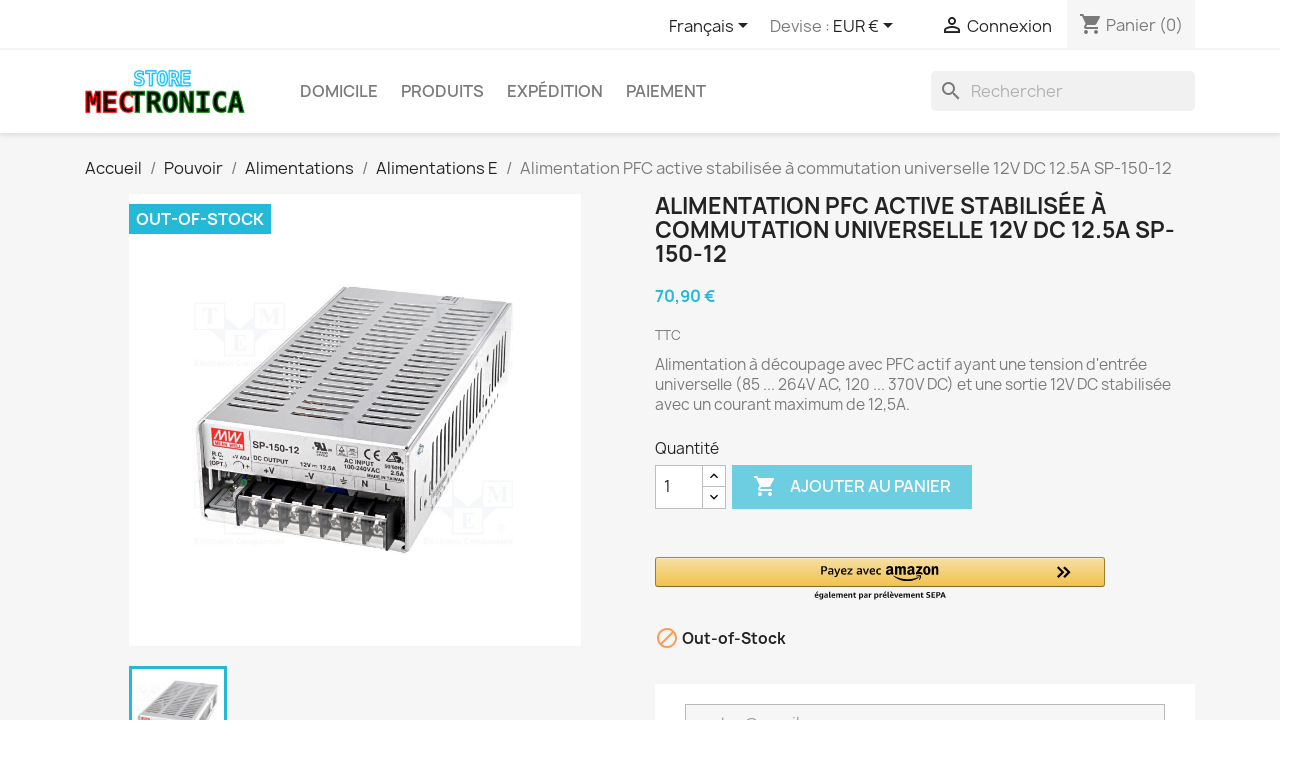

--- FILE ---
content_type: text/html; charset=utf-8
request_url: https://store.mectronica.it/fr/alimentations-e/256-alimentation-pfc-active-stabilisee-a-commutation-universelle-12v-dc-125a-sp-150-12.html
body_size: 24457
content:

 


<!doctype html>
<html lang="fr-FR">

  <head>
    
      
  <meta charset="utf-8">


  <meta http-equiv="x-ua-compatible" content="ie=edge">



  <title>Alimentation PFC active stabilisée à commutation universelle 12V DC 12.5A SP-150-12</title>
  
    
  
  <meta name="description" content="Alimentation PFC active stabilisée à commutation universelle 12V DC 12.5A SP-150-12">
  <meta name="keywords" content="">
        <link rel="canonical" href="https://store.mectronica.it/fr/alimentations-e/256-alimentation-pfc-active-stabilisee-a-commutation-universelle-12v-dc-125a-sp-150-12.html">
    
          <link rel="alternate" href="https://store.mectronica.it/it/alimentatori-e/256-alimentatore-universale-switching-pfc-attivo-stabilizzato-12v-dc-125a-sp-150-12.html" hreflang="it">
          <link rel="alternate" href="https://store.mectronica.it/en/power-supplies-e/256-universal-switching-stabilized-active-pfc-power-supply-12v-dc-125a-sp-150-12.html" hreflang="en-US">
          <link rel="alternate" href="https://store.mectronica.it/de/netzteile-e/256-universalschaltstabilisiertes-aktives-pfc-netzteil-12v-dc-125a-sp-150-12.html" hreflang="de-de">
          <link rel="alternate" href="https://store.mectronica.it/fr/alimentations-e/256-alimentation-pfc-active-stabilisee-a-commutation-universelle-12v-dc-125a-sp-150-12.html" hreflang="fr-fr">
          <link rel="alternate" href="https://store.mectronica.it/es/fuentes-de-alimentacion-e/256-fuente-de-alimentacion-pfc-activa-estabilizada-de-conmutacion-universal-12v-dc-125a-sp-150-12.html" hreflang="es-es">
          <link rel="alternate" href="https://store.mectronica.it/sv/alimentatori-e/256-alimentatore-universale-switching-pfc-attivo-stabilizzato-12v-dc-125a-sp-150-12.html" hreflang="sv-se">
          <link rel="alternate" href="https://store.mectronica.it/pl/alimentatori-e/256-alimentatore-universale-switching-pfc-attivo-stabilizzato-12v-dc-125a-sp-150-12.html" hreflang="pl-pl">
          <link rel="alternate" href="https://store.mectronica.it/nl/alimentatori-e/256-alimentatore-universale-switching-pfc-attivo-stabilizzato-12v-dc-125a-sp-150-12.html" hreflang="nl-nl">
          <link rel="alternate" href="https://store.mectronica.it/gb/alimentatori-e/256-alimentatore-universale-switching-pfc-attivo-stabilizzato-12v-dc-125a-sp-150-12.html" hreflang="en-gb">
      
  
  
    <script type="application/ld+json">
  {
    "@context": "https://schema.org",
    "@type": "Organization",
    "name" : "STORE Mectronica.it",
    "url" : "https://store.mectronica.it/fr/",
          "logo": {
        "@type": "ImageObject",
        "url":"https://store.mectronica.it/img/logo-1746529547.jpg"
      }
      }
</script>

<script type="application/ld+json">
  {
    "@context": "https://schema.org",
    "@type": "WebPage",
    "isPartOf": {
      "@type": "WebSite",
      "url":  "https://store.mectronica.it/fr/",
      "name": "STORE Mectronica.it"
    },
    "name": "Alimentation PFC active stabilisée à commutation universelle 12V DC 12.5A SP-150-12",
    "url":  "https://store.mectronica.it/fr/alimentations-e/256-alimentation-pfc-active-stabilisee-a-commutation-universelle-12v-dc-125a-sp-150-12.html"
  }
</script>


  <script type="application/ld+json">
    {
      "@context": "https://schema.org",
      "@type": "BreadcrumbList",
      "itemListElement": [
                  {
            "@type": "ListItem",
            "position": 1,
            "name": "Accueil",
            "item": "https://store.mectronica.it/fr/"
          },                  {
            "@type": "ListItem",
            "position": 2,
            "name": "Pouvoir",
            "item": "https://store.mectronica.it/fr/80-pouvoir"
          },                  {
            "@type": "ListItem",
            "position": 3,
            "name": "Alimentations",
            "item": "https://store.mectronica.it/fr/24-alimentations"
          },                  {
            "@type": "ListItem",
            "position": 4,
            "name": "Alimentations E",
            "item": "https://store.mectronica.it/fr/35-alimentations-e"
          },                  {
            "@type": "ListItem",
            "position": 5,
            "name": "Alimentation PFC active stabilisée à commutation universelle 12V DC 12.5A SP-150-12",
            "item": "https://store.mectronica.it/fr/alimentations-e/256-alimentation-pfc-active-stabilisee-a-commutation-universelle-12v-dc-125a-sp-150-12.html"
          }              ]
    }
  </script>
  
  
  
      <script type="application/ld+json">
  {
    "@context": "https://schema.org/",
    "@type": "Product",
    "name": "Alimentation PFC active stabilisée à commutation universelle 12V DC 12.5A SP-150-12",
    "description": "Alimentation PFC active stabilisée à commutation universelle 12V DC 12.5A SP-150-12",
    "category": "Alimentations E",
    "image" :"https://store.mectronica.it/382-home_default/alimentation-pfc-active-stabilisee-a-commutation-universelle-12v-dc-125a-sp-150-12.jpg",    "sku": "SP-150-12",
    "mpn": "SP-150-12"
        ,
    "brand": {
      "@type": "Thing",
      "name": "STORE Mectronica.it"
    }
            ,
    "weight": {
        "@context": "https://schema.org",
        "@type": "QuantitativeValue",
        "value": "0.790000",
        "unitCode": "kg"
    }
        ,
    "offers": {
      "@type": "Offer",
      "priceCurrency": "EUR",
      "name": "Alimentation PFC active stabilisée à commutation universelle 12V DC 12.5A SP-150-12",
      "price": "70.9",
      "url": "https://store.mectronica.it/fr/alimentations-e/256-alimentation-pfc-active-stabilisee-a-commutation-universelle-12v-dc-125a-sp-150-12.html",
      "priceValidUntil": "2026-02-13",
              "image": ["https://store.mectronica.it/382-large_ebay/alimentation-pfc-active-stabilisee-a-commutation-universelle-12v-dc-125a-sp-150-12.jpg"],
            "sku": "SP-150-12",
      "mpn": "SP-150-12",
                        "availability": "https://schema.org/OutOfStock",
      "seller": {
        "@type": "Organization",
        "name": "STORE Mectronica.it"
      }
    }
      }
</script>

  
  
    
  

  
    <meta property="og:title" content="Alimentation PFC active stabilisée à commutation universelle 12V DC 12.5A SP-150-12" />
    <meta property="og:description" content="Alimentation PFC active stabilisée à commutation universelle 12V DC 12.5A SP-150-12" />
    <meta property="og:url" content="https://store.mectronica.it/fr/alimentations-e/256-alimentation-pfc-active-stabilisee-a-commutation-universelle-12v-dc-125a-sp-150-12.html" />
    <meta property="og:site_name" content="STORE Mectronica.it" />
        



  <meta name="viewport" content="width=device-width, initial-scale=1">



  <link rel="icon" type="image/vnd.microsoft.icon" href="https://store.mectronica.it/img/favicon.ico?1746529561">
  <link rel="shortcut icon" type="image/x-icon" href="https://store.mectronica.it/img/favicon.ico?1746529561">



    <link rel="stylesheet" href="https://store.mectronica.it/themes/classic/assets/cache/theme-99dfa6275.css" type="text/css" media="all">




  

  <script type="text/javascript">
        var amazonpay = {"is_prestashop16":false,"merchant_id":"A15W3Y9NMGXA8E","public_key_id":"AFIA4IUMK27Z7QDIIIRQR6T2","amazonCheckoutSessionId":false,"isInAmazonPayCheckout":"false","loginButtonCode":"<div class=\"amzbuttoncontainer\">\n    <h3 class=\"page-subheading\">\n        Utilisez votre compte Amazon\n    <\/h3>\n    <p>\n        Avec Amazon Pay et Connexion avec Amazon, vous pouvez facilement vous connecter et utiliser les informations d\u2019exp\u00e9dition et de paiement stock\u00e9es dans votre compte Amazon pour passer une commande dans cette boutique.\n    <\/p>\n    <div\n        id=\"AMAZONPAYLOGIN_176968069870761\"\n        class=\"amazonPayButton amazonLogin\"\n        data-placement=\"Cart\"\n        data-color=\"Gold\"\n        data-design=\"\"\n        data-rendered=\"0\"\n>\n<\/div>\n<\/div>\n","showInCheckoutSection":"true","showInLoginSection":"true","amazonPayCheckoutSessionURL":"https:\/\/store.mectronica.it\/fr\/module\/amazonpay\/createcheckoutsession","amazonPayCheckoutSetDeliveryOptionURL":"https:\/\/store.mectronica.it\/fr\/module\/amazonpay\/checkout?ajax=1&action=selectDeliveryOption","amazonPayCheckoutAddressFormAction":"https:\/\/store.mectronica.it\/fr\/module\/amazonpay\/checkout","amazonPayCheckoutRefreshAddressFormURL":"https:\/\/store.mectronica.it\/fr\/module\/amazonpay\/checkout?ajax=1&action=addressForm","sandbox":false,"customerCurrencyCode":"EUR","estimatedOrderAmount":"0.00","ledgerCurrency":"EUR","checkoutType":"PayAndShip","checkoutLanguage":"fr_FR","button_payload":"{\"webCheckoutDetails\":{\"checkoutReviewReturnUrl\":\"https:\/\/store.mectronica.it\/fr\/module\/amazonpay\/initcheckout?decoupled=1\",\"checkoutResultReturnUrl\":\"https:\/\/store.mectronica.it\/fr\/module\/amazonpay\/validation\"},\"platformId\":\"A1AOZCKI9MBRZA\",\"storeId\":\"amzn1.application-oa2-client.ed4b4a85c113488e94b25ca0fbf56a39\",\"paymentDetails\":{\"presentmentCurrency\":\"EUR\"},\"deliverySpecifications\":{\"addressRestrictions\":{\"type\":\"Allowed\",\"restrictions\":{\"AF\":{},\"AL\":{},\"DZ\":{},\"AD\":{},\"AO\":{},\"AI\":{},\"AQ\":{},\"AG\":{},\"SA\":{},\"AR\":{},\"AM\":{},\"AW\":{},\"AT\":{},\"AZ\":{},\"BS\":{},\"BH\":{},\"BD\":{},\"BB\":{},\"BE\":{},\"BZ\":{},\"BJ\":{},\"BM\":{},\"BT\":{},\"BY\":{},\"MM\":{},\"BO\":{},\"BW\":{},\"BR\":{},\"BN\":{},\"BG\":{},\"BF\":{},\"BI\":{},\"KH\":{},\"CM\":{},\"CA\":{},\"CV\":{},\"TD\":{},\"CL\":{},\"CN\":{},\"CY\":{},\"VA\":{},\"CC\":{},\"CO\":{},\"KM\":{},\"CD\":{},\"CG\":{},\"KR\":{},\"CI\":{},\"CR\":{},\"HR\":{},\"CU\":{},\"DK\":{},\"DM\":{},\"EC\":{},\"EG\":{},\"SV\":{},\"AE\":{},\"ER\":{},\"EE\":{},\"ET\":{},\"RU\":{},\"FJ\":{},\"PH\":{},\"FI\":{},\"FR\":{},\"GA\":{},\"GM\":{},\"GE\":{},\"GS\":{},\"DE\":{},\"GH\":{},\"JM\":{},\"JP\":{},\"GI\":{},\"DJ\":{},\"JO\":{},\"GR\":{},\"GD\":{},\"GL\":{},\"GP\":{},\"GU\":{},\"GT\":{},\"GG\":{},\"GF\":{},\"GN\":{},\"GQ\":{},\"GW\":{},\"GY\":{},\"HT\":{},\"HN\":{},\"HK\":{},\"IN\":{},\"ID\":{},\"IR\":{},\"IQ\":{},\"IE\":{},\"IS\":{},\"BV\":{},\"RE\":{},\"CX\":{},\"AX\":{},\"KY\":{},\"CK\":{},\"FK\":{},\"FO\":{},\"HM\":{},\"MP\":{},\"MH\":{},\"SB\":{},\"TC\":{},\"VG\":{},\"VI\":{},\"IL\":{},\"IT\":{},\"JE\":{},\"KZ\":{},\"KE\":{},\"KG\":{},\"KI\":{},\"KP\":{},\"KW\":{},\"AU\":{},\"LA\":{},\"LS\":{},\"LV\":{},\"LB\":{},\"LR\":{},\"LY\":{},\"LI\":{},\"LT\":{},\"LU\":{},\"MO\":{},\"MK\":{},\"MG\":{},\"MW\":{},\"MV\":{},\"MY\":{},\"ML\":{},\"MT\":{},\"IM\":{},\"MA\":{},\"MQ\":{},\"MD\":{},\"MR\":{},\"MU\":{},\"YT\":{},\"MX\":{},\"FM\":{},\"MC\":{},\"MN\":{},\"ME\":{},\"MS\":{},\"MZ\":{},\"NA\":{},\"NR\":{},\"NP\":{},\"NI\":{},\"NE\":{},\"NG\":{},\"NU\":{},\"NF\":{},\"NO\":{},\"NC\":{},\"NZ\":{},\"OM\":{},\"NL\":{},\"PK\":{},\"PW\":{},\"PA\":{},\"PG\":{},\"PY\":{},\"PE\":{},\"PN\":{},\"PF\":{},\"PL\":{},\"PT\":{},\"PR\":{},\"QA\":{},\"GB\":{},\"CZ\":{},\"CF\":{},\"DO\":{},\"RO\":{},\"RW\":{},\"EH\":{},\"BL\":{},\"KN\":{},\"MF\":{},\"PM\":{},\"VC\":{},\"WS\":{},\"AS\":{},\"SM\":{},\"LC\":{},\"ST\":{},\"SN\":{},\"RS\":{},\"SC\":{},\"SL\":{},\"SG\":{},\"SY\":{},\"SK\":{},\"SI\":{},\"SO\":{},\"ES\":{},\"LK\":{},\"ZA\":{},\"SD\":{},\"SR\":{},\"SJ\":{},\"SE\":{},\"CH\":{},\"SZ\":{},\"TJ\":{},\"TW\":{},\"TF\":{},\"PS\":{},\"IO\":{},\"TH\":{},\"TL\":{},\"TK\":{},\"TO\":{},\"TT\":{},\"TR\":{},\"TM\":{},\"TV\":{},\"UA\":{},\"HU\":{},\"US\":{},\"UY\":{},\"UZ\":{},\"VU\":{},\"VE\":{},\"VN\":{},\"WF\":{}}}}}","button_signature":"BX4w8aIpPzkYibNSnGZaNEXi4qrKgX+9TvtkuPu+tUxTiWEAsBYigT1Ld9e\/CKiDgQW41NsEZ7xpPvCRumf5\/OVvOv7+wsRQClUvWp2mxfq4CCesj+0fKPRrNDVl\/AV9DYtyucXpzK27\/k1SddIEB\/+yYVI3duIMuThrQqxTLBKImAdjQ38ffh1vIxQTTRKCry5rv9h30Ld\/\/WeuE2Z4FCmlvLwABnRqmWQVtcu+plGED11vWsqt07mpGaUDxHHExxP3\/C8OlKxch6VCH0F1hdtEvPefksQR7j2WP3GC1kvQsXW5GdmlsGLEmytrq5mX3d8mKSRjREgzZTHErZNdNQ==","button_payload_apb":"{\"webCheckoutDetails\":{\"checkoutResultReturnUrl\":\"https:\/\/store.mectronica.it\/fr\/module\/amazonpay\/validation?apb=1\",\"checkoutMode\":\"ProcessOrder\"},\"platformId\":\"A1AOZCKI9MBRZA\",\"storeId\":\"amzn1.application-oa2-client.ed4b4a85c113488e94b25ca0fbf56a39\",\"paymentDetails\":{\"presentmentCurrency\":\"EUR\",\"paymentIntent\":\"AuthorizeWithCapture\",\"chargeAmount\":{\"amount\":\"0\",\"currencyCode\":\"EUR\"}},\"scopes\":[\"name\",\"email\",\"phoneNumber\",\"billingAddress\"],\"merchantMetadata\":{\"merchantStoreName\":\"STORE Mectronica.it\",\"customInformation\":\"created by patworx, PrestaShop 1.7.8.11,4.2.5\"},\"addressDetails\":{\"name\":\" \",\"addressLine1\":null,\"addressLine2\":null,\"city\":null,\"postalCode\":null,\"countryCode\":false,\"stateOrRegion\":\"\",\"phoneNumber\":\"0000 0000\"}}","button_signature_apb":"F\/4A155UdByb2OVPvtxbDVXMB41\/djnOhOvadiVpdmSqGUP7JIRBdQHlNYsroMnaMPpN+0NAtg1e+8w6m3cDEbguw3wdr0Bg6OaoIi\/387JiF6Gr3qKsXtpADVkxdh6dM8S0uy8x5OO8EtTUaNEjO\/Nemt7Nct7CPaOYtk3IQ8dmwQGj\/3l7+DQgnbd6jc1byxAYcx7SZcW1yVylIU2RJVRo6UOfAqvh2G\/kU4CyMTm3Mybl2RflMoEByifWVAS8G4TL\/trdbznf2\/jLV6MbZFchfmgFKlPxP8a86dw+2uNukJNS76hmxDssU3wHPDvLM3MvAw6ha+hvkHz8bUFO1Q==","login_button_payload":"{\"signInReturnUrl\":\"https:\/\/store.mectronica.it\/fr\/module\/amazonpay\/processlogin\",\"storeId\":\"amzn1.application-oa2-client.ed4b4a85c113488e94b25ca0fbf56a39\",\"signInScopes\":[\"name\",\"email\",\"postalCode\"]}","login_button_signature":"cNuY9MOP7wvIFxcLdNcBMd8MQYFF+bxVpIlCON3Ho6jG+xEZ54TfsA6VR5a+1uqlHTtyfSfWT\/FhO9jnJ\/aZhEB0v850UnsC8EJTQ4Mooe3vnDM8pLxN6yWnKVnhc5XuV4gxOZf6fWdxLYWF8oiGtA4k4GDer6L1DDtANxDvCzciNxIKfmJJkC7jVJIwjc2YVTBZUSSoALhxL4T0jGOqdFlhjd4xAmuyBbihxuvlZO0CaqQVWCMpAVTTH3WCkTf+8j5gEb\/OC1K8ziokd7OIfinZAy6lyIevqTzCN8ZenrVr3KMzKLtEZWtKgoIkh0LcHSaqhOpO3ZJ1S2aMUEa0LQ==","login_to_checkout_button_payload":"{\"signInReturnUrl\":\"https:\/\/store.mectronica.it\/fr\/module\/amazonpay\/processlogin?toCheckout=1\",\"storeId\":\"amzn1.application-oa2-client.ed4b4a85c113488e94b25ca0fbf56a39\",\"signInScopes\":[\"name\",\"email\",\"postalCode\"]}","login_to_checkout_button_signature":"Wkz3bp6rBWF3bel1cs4CAWM0qoPX0N8iOofy3+RT+VM+QA99AhFAt6N98\/nDpA+iDLKK2XoC\/nAXvUcEOgbKtBQLA7UOPpOjdCkqyFERWRJtOvc3t1kJWkH5Wpa53Qp7s9AY4yXV6coPwBM9IWqvGoUQilpgLPxeRnsg9HMdg9hDau3E0HolMlexiOWQ9p4fTmjrZDJIVDB0epcgB9MZ4yckJGEL39bI1q\/D5cRbDR9KlBe0ohFOy63f6\/zZZyFFFJBuCT1fBLKfF+0yXGXnPICNj\/m8DY4y+q\/eHKTRWmQ1nmPRkMgEXqO1gsOPXJ98CWxNcjm2gY7Phb1xzutqVw==","legacy_address_form_action":"https:\/\/store.mectronica.it\/fr\/module\/amazonpay\/setaddresslegacy?amazonCheckoutSessionId=0"};
        var btPixel = {"btnAddToCart":"p[id=\"add_to_cart\"]","btnAddToWishlist":"a[id=\"wishlist_button_nopop\"]","btnOrder":".standard-checkout","btnSub":".pm_subscription_display_product_buttons","tagContent":{"sPixel":"279496353035132","aDynTags":{"content_type":{"label":"content_type","value":"product"},"content_ids":{"label":"content_ids","value":"MSFBFR256"},"value":{"label":"value","value":70.9},"currency":{"label":"currency","value":"EUR"},"content_name":{"label":"content_name","value":"Alimentation PFC active stabilis\u00e9e \u00e0 commutation universelle 12V DC 12.5A SP-150-12"},"content_category":{"label":"content_category","value":"Alimentations E"}},"sCR":"\n","aTrackingType":{"label":"tracking_type","value":"ViewContent"},"sJsObjName":"oPixelFacebook"},"pixel_id":"279496353035132","bUseConsent":"1","iConsentConsentLvl":0,"bConsentHtmlElement":"","token":"451f2fc3c727759ee0a5b3c16aa623bc","ajaxUrl":"https:\/\/store.mectronica.it\/fr\/module\/facebookproductad\/ajax","external_id":0,"eventId":"d41d8cd98f00b204e9800998ecf8427e"};
        var btSpr = {"ajaxUrl":"https:\/\/store.mectronica.it\/fr\/module\/gsnippetsreviews\/ajax","isPostedReview":false,"sprCloseButton":"Fermer","spr_script":"\/modules\/gsnippetsreviews\/views\/js\/front\/product.js"};
        var jolisearch = {"amb_joli_search_action":"https:\/\/store.mectronica.it\/fr\/module\/ambjolisearch\/jolisearch","amb_joli_search_link":"https:\/\/store.mectronica.it\/fr\/module\/ambjolisearch\/jolisearch","amb_joli_search_controller":"jolisearch","blocksearch_type":"top","show_cat_desc":0,"ga_acc":"UA-18278200-5","id_lang":4,"url_rewriting":true,"use_autocomplete":2,"minwordlen":2,"l_products":"Nos produits","l_manufacturers":"Nos marques","l_suppliers":"Nos fournisseurs","l_categories":"Nos cat\u00e9gories","l_no_results_found":"Aucun produit ne correspond \u00e0 cette recherche","l_more_results":"Montrer tous les r\u00e9sultats \u00bb","ENT_QUOTES":3,"jolisearch_position":{"my":"left top","at":"left bottom","collision":"flipfit none"},"classes":"ps17","display_manufacturer":"","display_supplier":"","display_category":"","use_mobile_ux":"1","mobile_media_breakpoint":"576","mobile_opening_selector":"","show_add_to_cart_button":"","add_to_cart_button_style":1,"show_features":"1","feature_ids":[],"show_feature_values_only":true,"show_price":"1","theme":"modern"};
        var prestashop = {"cart":{"products":[],"totals":{"total":{"type":"total","label":"Total","amount":0,"value":"0,00\u00a0\u20ac"},"total_including_tax":{"type":"total","label":"Total TTC","amount":0,"value":"0,00\u00a0\u20ac"},"total_excluding_tax":{"type":"total","label":"Total HT :","amount":0,"value":"0,00\u00a0\u20ac"}},"subtotals":{"products":{"type":"products","label":"Sous-total","amount":0,"value":"0,00\u00a0\u20ac"},"discounts":null,"shipping":{"type":"shipping","label":"Livraison","amount":0,"value":""},"tax":{"type":"tax","label":"Taxes incluses","amount":0,"value":"0,00\u00a0\u20ac"}},"products_count":0,"summary_string":"0 articles","vouchers":{"allowed":1,"added":[]},"discounts":[],"minimalPurchase":0,"minimalPurchaseRequired":""},"currency":{"id":1,"name":"Euro","iso_code":"EUR","iso_code_num":"978","sign":"\u20ac"},"customer":{"lastname":"","firstname":"","email":null,"birthday":"0000-00-00","newsletter":"0","newsletter_date_add":"0000-00-00 00:00:00","optin":"0","website":null,"company":null,"siret":null,"ape":null,"is_logged":false,"gender":{"type":null,"name":null},"addresses":[]},"language":{"name":"Fran\u00e7ais (French)","iso_code":"fr","locale":"fr-FR","language_code":"fr-fr","is_rtl":"0","date_format_lite":"d\/m\/Y","date_format_full":"d\/m\/Y H:i:s","id":4},"page":{"title":"","canonical":"https:\/\/store.mectronica.it\/fr\/alimentations-e\/256-alimentation-pfc-active-stabilisee-a-commutation-universelle-12v-dc-125a-sp-150-12.html","meta":{"title":"Alimentation PFC active stabilis\u00e9e \u00e0 commutation universelle 12V DC 12.5A SP-150-12","description":"Alimentation PFC active stabilis\u00e9e \u00e0 commutation universelle 12V DC 12.5A SP-150-12","keywords":"","robots":"index"},"page_name":"product","body_classes":{"lang-fr":true,"lang-rtl":false,"country-IT":true,"currency-EUR":true,"layout-full-width":true,"page-product":true,"tax-display-enabled":true,"product-id-256":true,"product-Alimentation PFC active stabilis\u00e9e \u00e0 commutation universelle 12V DC 12.5A SP-150-12":true,"product-id-category-35":true,"product-id-manufacturer-0":true,"product-id-supplier-10":true,"product-available-for-order":true},"admin_notifications":[]},"shop":{"name":"STORE Mectronica.it","logo":"https:\/\/store.mectronica.it\/img\/logo-1746529547.jpg","stores_icon":"https:\/\/store.mectronica.it\/img\/mectronica-store-logo_stores-1530521932.gif","favicon":"https:\/\/store.mectronica.it\/img\/favicon.ico"},"urls":{"base_url":"https:\/\/store.mectronica.it\/","current_url":"https:\/\/store.mectronica.it\/fr\/alimentations-e\/256-alimentation-pfc-active-stabilisee-a-commutation-universelle-12v-dc-125a-sp-150-12.html","shop_domain_url":"https:\/\/store.mectronica.it","img_ps_url":"https:\/\/store.mectronica.it\/img\/","img_cat_url":"https:\/\/store.mectronica.it\/img\/c\/","img_lang_url":"https:\/\/store.mectronica.it\/img\/l\/","img_prod_url":"https:\/\/store.mectronica.it\/img\/p\/","img_manu_url":"https:\/\/store.mectronica.it\/img\/m\/","img_sup_url":"https:\/\/store.mectronica.it\/img\/su\/","img_ship_url":"https:\/\/store.mectronica.it\/img\/s\/","img_store_url":"https:\/\/store.mectronica.it\/img\/st\/","img_col_url":"https:\/\/store.mectronica.it\/img\/co\/","img_url":"https:\/\/store.mectronica.it\/themes\/classic\/assets\/img\/","css_url":"https:\/\/store.mectronica.it\/themes\/classic\/assets\/css\/","js_url":"https:\/\/store.mectronica.it\/themes\/classic\/assets\/js\/","pic_url":"https:\/\/store.mectronica.it\/upload\/","pages":{"address":"https:\/\/store.mectronica.it\/fr\/adresse","addresses":"https:\/\/store.mectronica.it\/fr\/adresses","authentication":"https:\/\/store.mectronica.it\/fr\/authentification","cart":"https:\/\/store.mectronica.it\/fr\/panier","category":"https:\/\/store.mectronica.it\/fr\/index.php?controller=category","cms":"https:\/\/store.mectronica.it\/fr\/index.php?controller=cms","contact":"https:\/\/store.mectronica.it\/fr\/contactez-nous","discount":"https:\/\/store.mectronica.it\/fr\/reduction","guest_tracking":"https:\/\/store.mectronica.it\/fr\/surveillance-de-l-hote","history":"https:\/\/store.mectronica.it\/fr\/historique-des-commandes","identity":"https:\/\/store.mectronica.it\/fr\/identite","index":"https:\/\/store.mectronica.it\/fr\/","my_account":"https:\/\/store.mectronica.it\/fr\/mon-compte","order_confirmation":"https:\/\/store.mectronica.it\/fr\/confirmation-de-commande","order_detail":"https:\/\/store.mectronica.it\/fr\/index.php?controller=order-detail","order_follow":"https:\/\/store.mectronica.it\/fr\/suivi-de-la-commande","order":"https:\/\/store.mectronica.it\/fr\/commande","order_return":"https:\/\/store.mectronica.it\/fr\/index.php?controller=order-return","order_slip":"https:\/\/store.mectronica.it\/fr\/note-de-commande","pagenotfound":"https:\/\/store.mectronica.it\/fr\/erreur-404","password":"https:\/\/store.mectronica.it\/fr\/avez-vous-oublie-votre-mot-de-passe","pdf_invoice":"https:\/\/store.mectronica.it\/fr\/index.php?controller=pdf-invoice","pdf_order_return":"https:\/\/store.mectronica.it\/fr\/index.php?controller=pdf-order-return","pdf_order_slip":"https:\/\/store.mectronica.it\/fr\/index.php?controller=pdf-order-slip","prices_drop":"https:\/\/store.mectronica.it\/fr\/reductions-de-prix","product":"https:\/\/store.mectronica.it\/fr\/index.php?controller=product","search":"https:\/\/store.mectronica.it\/fr\/rechercher","sitemap":"https:\/\/store.mectronica.it\/fr\/plan-du-site","stores":"https:\/\/store.mectronica.it\/fr\/magasins","supplier":"https:\/\/store.mectronica.it\/fr\/fournisseurs","register":"https:\/\/store.mectronica.it\/fr\/authentification?create_account=1","order_login":"https:\/\/store.mectronica.it\/fr\/commande?login=1"},"alternative_langs":{"it":"https:\/\/store.mectronica.it\/it\/alimentatori-e\/256-alimentatore-universale-switching-pfc-attivo-stabilizzato-12v-dc-125a-sp-150-12.html","en-US":"https:\/\/store.mectronica.it\/en\/power-supplies-e\/256-universal-switching-stabilized-active-pfc-power-supply-12v-dc-125a-sp-150-12.html","de-de":"https:\/\/store.mectronica.it\/de\/netzteile-e\/256-universalschaltstabilisiertes-aktives-pfc-netzteil-12v-dc-125a-sp-150-12.html","fr-fr":"https:\/\/store.mectronica.it\/fr\/alimentations-e\/256-alimentation-pfc-active-stabilisee-a-commutation-universelle-12v-dc-125a-sp-150-12.html","es-es":"https:\/\/store.mectronica.it\/es\/fuentes-de-alimentacion-e\/256-fuente-de-alimentacion-pfc-activa-estabilizada-de-conmutacion-universal-12v-dc-125a-sp-150-12.html","sv-se":"https:\/\/store.mectronica.it\/sv\/alimentatori-e\/256-alimentatore-universale-switching-pfc-attivo-stabilizzato-12v-dc-125a-sp-150-12.html","pl-pl":"https:\/\/store.mectronica.it\/pl\/alimentatori-e\/256-alimentatore-universale-switching-pfc-attivo-stabilizzato-12v-dc-125a-sp-150-12.html","nl-nl":"https:\/\/store.mectronica.it\/nl\/alimentatori-e\/256-alimentatore-universale-switching-pfc-attivo-stabilizzato-12v-dc-125a-sp-150-12.html","en-gb":"https:\/\/store.mectronica.it\/gb\/alimentatori-e\/256-alimentatore-universale-switching-pfc-attivo-stabilizzato-12v-dc-125a-sp-150-12.html"},"theme_assets":"\/themes\/classic\/assets\/","actions":{"logout":"https:\/\/store.mectronica.it\/fr\/?mylogout="},"no_picture_image":{"bySize":{"small_default":{"url":"https:\/\/store.mectronica.it\/img\/p\/fr-default-small_default.jpg","width":98,"height":98},"cart_default":{"url":"https:\/\/store.mectronica.it\/img\/p\/fr-default-cart_default.jpg","width":125,"height":125},"home_default":{"url":"https:\/\/store.mectronica.it\/img\/p\/fr-default-home_default.jpg","width":250,"height":250},"medium_default":{"url":"https:\/\/store.mectronica.it\/img\/p\/fr-default-medium_default.jpg","width":452,"height":452},"large_default":{"url":"https:\/\/store.mectronica.it\/img\/p\/fr-default-large_default.jpg","width":800,"height":800},"large_ebay":{"url":"https:\/\/store.mectronica.it\/img\/p\/fr-default-large_ebay.jpg","width":1200,"height":1200}},"small":{"url":"https:\/\/store.mectronica.it\/img\/p\/fr-default-small_default.jpg","width":98,"height":98},"medium":{"url":"https:\/\/store.mectronica.it\/img\/p\/fr-default-medium_default.jpg","width":452,"height":452},"large":{"url":"https:\/\/store.mectronica.it\/img\/p\/fr-default-large_ebay.jpg","width":1200,"height":1200},"legend":""}},"configuration":{"display_taxes_label":true,"display_prices_tax_incl":true,"is_catalog":false,"show_prices":true,"opt_in":{"partner":false},"quantity_discount":{"type":"discount","label":"Remise sur prix unitaire"},"voucher_enabled":1,"return_enabled":0},"field_required":[],"breadcrumb":{"links":[{"title":"Accueil","url":"https:\/\/store.mectronica.it\/fr\/"},{"title":"Pouvoir","url":"https:\/\/store.mectronica.it\/fr\/80-pouvoir"},{"title":"Alimentations","url":"https:\/\/store.mectronica.it\/fr\/24-alimentations"},{"title":"Alimentations E","url":"https:\/\/store.mectronica.it\/fr\/35-alimentations-e"},{"title":"Alimentation PFC active stabilis\u00e9e \u00e0 commutation universelle 12V DC 12.5A SP-150-12","url":"https:\/\/store.mectronica.it\/fr\/alimentations-e\/256-alimentation-pfc-active-stabilisee-a-commutation-universelle-12v-dc-125a-sp-150-12.html"}],"count":5},"link":{"protocol_link":"https:\/\/","protocol_content":"https:\/\/"},"time":1769680698,"static_token":"451f2fc3c727759ee0a5b3c16aa623bc","token":"fed518679af8e9e1e2c8574fc837480e","debug":false};
        var psemailsubscription_subscription = "https:\/\/store.mectronica.it\/fr\/module\/ps_emailsubscription\/subscription";
        var psr_icon_color = "#005eb8";
      </script>



  <style></style><script>
                var jprestaUpdateCartDirectly = 1;
                var jprestaUseCreativeElements = 0;
                </script><script>
pcRunDynamicModulesJs = function() {
// Autoconf - 2024-07-30T17:50:43+00:00
// gsnippetsreviews
$("#spr_scroll_to_review_footer").bind("click",(function(){var e=$("#spr_reviews_list_footer").offset().top;$("html, body").animate({scrollTop:e},500)})),$("#spr_scroll_to_review_tab").bind("click",(function(){var e=$(".tabs").offset().top;$("html, body").animate({scrollTop:e},500)})),$(".spr_report_abuse").each((function(e){$(this).on("click",(function(e){$.ajax({type:"POST",url:btSpr.ajaxUrl,async:!0,dataType:"json",data:{ajax:"1",token:$("input[name=token]").val(),action:"reportReview",bt_review_id:$(this).attr("data-review-id")},success:function(e){$("#report_block_"+e.review_id).addClass("hide"),1==e.success&&$("#report_block_success_"+e.review_id).removeClass("hide"),0==e.success&&1==e.already_reported&&$("#report_block_already_reported_"+e.review_id).removeClass("hide"),0==e.success&&0==e.already_reported&&$("#report_block_"+e.review_id).removeClass("hide")}})}))})),$(".spr_report_abuse_shop").each((function(e){$(this).on("click",(function(e){$.ajax({type:"POST",url:btSpr.ajaxUrl,async:!0,dataType:"json",data:{ajax:"1",token:$("input[name=token]").val(),action:"reportReviewShop",bt_review_id:$(this).attr("data-review-id")},success:function(e){$("#report_block_"+e.review_id).addClass("hide"),1==e.success&&$("#report_block_success_"+e.review_id).removeClass("hide"),0==e.success&&1==e.already_reported&&$("#report_block_already_reported_"+e.review_id).removeClass("hide"),0==e.success&&0==e.already_reported&&$("#report_block_"+e.review_id).removeClass("hide")}})}))})),$("#bt_sort-reviews").bind("change",(function(){$("#result_product_page").hide(),$("#bt_loader").css("display","block"),$.ajax({type:"POST",url:btSpr.ajaxUrl,async:!0,dataType:"json",data:{ajax:"1",token:$("input[name=token]").val(),action:"sortReviewsProductPage",bt_sort_on_product:$(this).children("option:selected").val(),bt_filter_on_product:$("#bt_sort-filter").children("option:selected").val(),id_product:$(this).attr("data-product-id")},success:function(e){$.getScript(btSpr.spr_script),$("#result_product_page").html(e.outputHTML),$("#result_product_page").slideDown(),$("#bt_loader").css("display","none")}})})),$("#bt_sort-filter").bind("change",(function(){$("#result_product_page").hide(),$("#bt_loader").css("display","block"),$.ajax({type:"POST",url:btSpr.ajaxUrl,async:!0,dataType:"json",data:{ajax:"1",token:$("input[name=token]").val(),action:"filterReviewsProductPage",bt_sort_on_product:$("#bt_sort-reviews").children("option:selected").val(),bt_filter_on_product:$(this).children("option:selected").val(),id_product:$(this).attr("data-product-id")},success:function(e){$.getScript(btSpr.spr_script),$("#result_product_page").html(e.outputHTML),$("#result_product_page").slideDown(),$("#bt_loader").css("display","none")}})})),$("#bt_see_more_product").bind("click",(function(){$("#result_product_page").hide(),$("#bt_loader").css("display","block");var e=parseInt($("#limit_product").val())+5;$.ajax({type:"POST",url:btSpr.ajaxUrl,async:!0,dataType:"json",data:{ajax:"1",token:$("input[name=token]").val(),action:"sortReviewsProductPage",bt_sort_on_product:$("#bt_sort-reviews").children("option:selected").val(),bt_filter_on_product:$("#bt_sort-filter").children("option:selected").val(),id_product:$(this).attr("data-product-id"),new_limit:e},success:function(e){$.getScript(btSpr.spr_script),$("#result_product_page").html(e.outputHTML),$("#result_product_page").slideDown(),$("#bt_loader").css("display","none");var t=$("#result_product_page").offset().top;$("html, body").animate({scrollTop:t},500)}})})),$(".spr_vote_up").each((function(e){$(this).bind("click",(function(){var e=$(this).attr("data-review-id");$.ajax({type:"POST",url:btSpr.ajaxUrl,async:!0,dataType:"json",data:{ajax:"1",token:$("input[name=token]").val(),action:"voteUp",id_review:e},success:function(t){$("#counter_up_"+e).html(t.counterValue),0==t.counterValue?$("#vote_up_"+e).removeClass("spr_voted_up"):$("#vote_up_"+e).addClass("spr_voted_up"),1==t.already_rated&&($("#spr_already_rated_"+e).removeClass("hide"),$("#spr_already_rated_"+e).delay(2e3),$("#spr_already_rated_"+e).slideUp())}})}))})),$(".spr_vote_down").each((function(e){$(this).bind("click",(function(){var e=$(this).attr("data-review-id");$.ajax({type:"POST",url:btSpr.ajaxUrl,async:!0,dataType:"json",data:{ajax:"1",token:$("input[name=token]").val(),action:"voteDown",id_review:e},success:function(t){$("#counter_down_"+e).html(t.counterValue),0==t.counterValue?$("#vote_down_"+e).removeClass("spr_voted_down"):$("#vote_down_"+e).addClass("spr_voted_down"),1==t.already_rated&&($("#spr_already_rated_"+e).removeClass("hide"),$("#spr_already_rated_"+e).delay(2e3),$("#spr_already_rated_"+e).slideUp())}})}))})),$(".spr_vote_up_shop").each((function(e){$(this).bind("click",(function(){var e=$(this).attr("data-review-id");$.ajax({type:"POST",url:btSpr.ajaxUrl,async:!0,dataType:"json",data:{ajax:"1",token:$("input[name=token]").val(),action:"voteUpShop",id_review:e},success:function(t){$("#counter_up_"+e).html(t.counterValue),0==t.counterValue?$("#vote_up_"+e).removeClass("spr_voted_up"):$("#vote_up_"+e).addClass("spr_voted_up"),1==t.already_rated&&($("#spr_already_rated_"+e).removeClass("hide"),$("#spr_already_rated_"+e).delay(2e3),$("#spr_already_rated_"+e).slideUp())}})}))})),$(".spr_vote_down_shop").each((function(e){$(this).bind("click",(function(){var e=$(this).attr("data-review-id");$.ajax({type:"POST",url:btSpr.ajaxUrl,async:!0,dataType:"json",data:{ajax:"1",token:$("input[name=token]").val(),action:"voteDownShop",id_review:e},success:function(t){$("#counter_down_"+e).html(t.counterValue),0==t.counterValue?$("#vote_down_"+e).removeClass("spr_voted_down"):$("#vote_down_"+e).addClass("spr_voted_down"),1==t.already_rated&&($("#spr_already_rated_"+e).removeClass("hide"),$("#spr_already_rated_"+e).delay(2e3),$("#spr_already_rated_"+e).slideUp())}})}))})),$("#spr_expand_more").bind("click",(function(){$("#spr_review_details").slideUp(),$("#spr_expand_less").removeClass("hide"),$(this).addClass("hide")})),$("#spr_expand_less").bind("click",(function(){$("#spr_review_details").slideDown(),$("#spr_expand_more").removeClass("hide"),$(this).addClass("hide")})),$("#spr_go_top").bind("click",(function(){var e=$("#spr_reviews_list_footer").offset().top;$("html, body").animate({scrollTop:e},500)}));
// whatsappchat
if (typeof setAgentsBox == 'function') {
    setAgentsBox();
}
if (typeof setWhatsAppSocialButton == 'function') {
    setWhatsAppSocialButton();
}
// ps_shoppingcart
// Cart is refreshed from HTML to be faster
// ets_advancedcaptcha
if (typeof ets_captcha_load == 'function') {
   ets_captcha_load(document.getElementsByTagName('form'));
}
};</script><script async src="https://www.googletagmanager.com/gtag/js?id=UA-18278200-5"></script>
<script>
  window.dataLayer = window.dataLayer || [];
  function gtag(){dataLayer.push(arguments);}
  gtag('js', new Date());
  gtag(
    'config',
    'UA-18278200-5',
    {
      'debug_mode':false
                      }
  );
</script>

<script type="text/javascript">
    var show_warning_info = "";
    var show_warning_text = "You haven't insert Electronic Invoice Fields (PEC/SDI code) for One or more saved address. Edit your Addresses abd insert theese data in order to be able to receive the order's Electronic Invoice.";
    var errorDni = "The dni field is not valid";
    var errorVat = "The vat number field is not valid";
    var sdiError = "The SDI code field is not valid (7 alphanumeric chatacters)";
    var sdiErrorPA = "The SDI code field is not valid (6 alphanumeric chatacters)"
</script>


    <link href="https://fonts.googleapis.com/icon?family=Material+Icons" rel="stylesheet">





    
  <meta property="og:type" content="product">
      <meta property="og:image" content="https://store.mectronica.it/382-large_ebay/alimentation-pfc-active-stabilisee-a-commutation-universelle-12v-dc-125a-sp-150-12.jpg">
  
      <meta property="product:pretax_price:amount" content="58.114754">
    <meta property="product:pretax_price:currency" content="EUR">
    <meta property="product:price:amount" content="70.9">
    <meta property="product:price:currency" content="EUR">
      <meta property="product:weight:value" content="0.790000">
  <meta property="product:weight:units" content="kg">
  
  </head>

  <body id="product" class="lang-fr country-it currency-eur layout-full-width page-product tax-display-enabled product-id-256 product-alimentation-pfc-active-stabilisee-a-commutation-universelle-12v-dc-12-5a-sp-150-12 product-id-category-35 product-id-manufacturer-0 product-id-supplier-10 product-available-for-order">

    
      
    

    <main>
      
              

      <header id="header">
        
          
  <div class="header-banner">
    <div id="dyn697b2f3ab5b46" class="dynhook pc_hookDisplayBanner_149" data-module="149" data-hook="DisplayBanner" data-hooktype="m" data-hookargs="altern=1^"><div class="loadingempty"></div></div>
  </div>



  <nav class="header-nav">
    <div class="container">
      <div class="row">
        <div class="hidden-sm-down">
          <div class="col-md-5 col-xs-12">
            
          </div>
          <div class="col-md-7 right-nav">
              <div id="_desktop_language_selector">
  <div class="language-selector-wrapper">
    <span id="language-selector-label" class="hidden-md-up">Langue :</span>
    <div class="language-selector dropdown js-dropdown">
      <button data-toggle="dropdown" class="hidden-sm-down btn-unstyle" aria-haspopup="true" aria-expanded="false" aria-label="Sélecteur de langue">
        <span class="expand-more">Français</span>
        <i class="material-icons expand-more">&#xE5C5;</i>
      </button>
      <ul class="dropdown-menu hidden-sm-down" aria-labelledby="language-selector-label">
                  <li >
            <a href="https://store.mectronica.it/it/alimentatori-e/256-alimentatore-universale-switching-pfc-attivo-stabilizzato-12v-dc-125a-sp-150-12.html" class="dropdown-item" data-iso-code="it">Italiano</a>
          </li>
                  <li >
            <a href="https://store.mectronica.it/en/power-supplies-e/256-universal-switching-stabilized-active-pfc-power-supply-12v-dc-125a-sp-150-12.html" class="dropdown-item" data-iso-code="en">English USA</a>
          </li>
                  <li >
            <a href="https://store.mectronica.it/de/netzteile-e/256-universalschaltstabilisiertes-aktives-pfc-netzteil-12v-dc-125a-sp-150-12.html" class="dropdown-item" data-iso-code="de">Deutsch</a>
          </li>
                  <li  class="current" >
            <a href="https://store.mectronica.it/fr/alimentations-e/256-alimentation-pfc-active-stabilisee-a-commutation-universelle-12v-dc-125a-sp-150-12.html" class="dropdown-item" data-iso-code="fr">Français</a>
          </li>
                  <li >
            <a href="https://store.mectronica.it/es/fuentes-de-alimentacion-e/256-fuente-de-alimentacion-pfc-activa-estabilizada-de-conmutacion-universal-12v-dc-125a-sp-150-12.html" class="dropdown-item" data-iso-code="es">Español</a>
          </li>
                  <li >
            <a href="https://store.mectronica.it/sv/alimentatori-e/256-alimentatore-universale-switching-pfc-attivo-stabilizzato-12v-dc-125a-sp-150-12.html" class="dropdown-item" data-iso-code="sv">Svenska</a>
          </li>
                  <li >
            <a href="https://store.mectronica.it/pl/alimentatori-e/256-alimentatore-universale-switching-pfc-attivo-stabilizzato-12v-dc-125a-sp-150-12.html" class="dropdown-item" data-iso-code="pl">Polski</a>
          </li>
                  <li >
            <a href="https://store.mectronica.it/nl/alimentatori-e/256-alimentatore-universale-switching-pfc-attivo-stabilizzato-12v-dc-125a-sp-150-12.html" class="dropdown-item" data-iso-code="nl">Nederlands</a>
          </li>
                  <li >
            <a href="https://store.mectronica.it/gb/alimentatori-e/256-alimentatore-universale-switching-pfc-attivo-stabilizzato-12v-dc-125a-sp-150-12.html" class="dropdown-item" data-iso-code="gb">English GB</a>
          </li>
              </ul>
      <select class="link hidden-md-up" aria-labelledby="language-selector-label">
                  <option value="https://store.mectronica.it/it/alimentatori-e/256-alimentatore-universale-switching-pfc-attivo-stabilizzato-12v-dc-125a-sp-150-12.html" data-iso-code="it">
            Italiano
          </option>
                  <option value="https://store.mectronica.it/en/power-supplies-e/256-universal-switching-stabilized-active-pfc-power-supply-12v-dc-125a-sp-150-12.html" data-iso-code="en">
            English USA
          </option>
                  <option value="https://store.mectronica.it/de/netzteile-e/256-universalschaltstabilisiertes-aktives-pfc-netzteil-12v-dc-125a-sp-150-12.html" data-iso-code="de">
            Deutsch
          </option>
                  <option value="https://store.mectronica.it/fr/alimentations-e/256-alimentation-pfc-active-stabilisee-a-commutation-universelle-12v-dc-125a-sp-150-12.html" selected="selected" data-iso-code="fr">
            Français
          </option>
                  <option value="https://store.mectronica.it/es/fuentes-de-alimentacion-e/256-fuente-de-alimentacion-pfc-activa-estabilizada-de-conmutacion-universal-12v-dc-125a-sp-150-12.html" data-iso-code="es">
            Español
          </option>
                  <option value="https://store.mectronica.it/sv/alimentatori-e/256-alimentatore-universale-switching-pfc-attivo-stabilizzato-12v-dc-125a-sp-150-12.html" data-iso-code="sv">
            Svenska
          </option>
                  <option value="https://store.mectronica.it/pl/alimentatori-e/256-alimentatore-universale-switching-pfc-attivo-stabilizzato-12v-dc-125a-sp-150-12.html" data-iso-code="pl">
            Polski
          </option>
                  <option value="https://store.mectronica.it/nl/alimentatori-e/256-alimentatore-universale-switching-pfc-attivo-stabilizzato-12v-dc-125a-sp-150-12.html" data-iso-code="nl">
            Nederlands
          </option>
                  <option value="https://store.mectronica.it/gb/alimentatori-e/256-alimentatore-universale-switching-pfc-attivo-stabilizzato-12v-dc-125a-sp-150-12.html" data-iso-code="gb">
            English GB
          </option>
              </select>
    </div>
  </div>
</div>
<div id="_desktop_currency_selector">
  <div class="currency-selector dropdown js-dropdown">
    <span id="currency-selector-label">Devise :</span>
    <button data-toggle="dropdown" class="hidden-sm-down btn-unstyle" aria-haspopup="true" aria-expanded="false" aria-label="Sélecteur de devise">
      <span class="expand-more _gray-darker">EUR €</span>
      <i class="material-icons expand-more">&#xE5C5;</i>
    </button>
    <ul class="dropdown-menu hidden-sm-down" aria-labelledby="currency-selector-label">
              <li >
          <a title="Dollaro australiano" rel="nofollow" href="https://store.mectronica.it/fr/alimentations-e/256-alimentation-pfc-active-stabilisee-a-commutation-universelle-12v-dc-125a-sp-150-12.html?SubmitCurrency=1&amp;id_currency=4" class="dropdown-item">AUD $</a>
        </li>
              <li >
          <a title="Dollaro canadese" rel="nofollow" href="https://store.mectronica.it/fr/alimentations-e/256-alimentation-pfc-active-stabilisee-a-commutation-universelle-12v-dc-125a-sp-150-12.html?SubmitCurrency=1&amp;id_currency=5" class="dropdown-item">CAD $</a>
        </li>
              <li >
          <a title="Franco svizzero" rel="nofollow" href="https://store.mectronica.it/fr/alimentations-e/256-alimentation-pfc-active-stabilisee-a-commutation-universelle-12v-dc-125a-sp-150-12.html?SubmitCurrency=1&amp;id_currency=6" class="dropdown-item">CHF</a>
        </li>
              <li  class="current" >
          <a title="Euro" rel="nofollow" href="https://store.mectronica.it/fr/alimentations-e/256-alimentation-pfc-active-stabilisee-a-commutation-universelle-12v-dc-125a-sp-150-12.html?SubmitCurrency=1&amp;id_currency=1" class="dropdown-item">EUR €</a>
        </li>
              <li >
          <a title="Sterlina britannica" rel="nofollow" href="https://store.mectronica.it/fr/alimentations-e/256-alimentation-pfc-active-stabilisee-a-commutation-universelle-12v-dc-125a-sp-150-12.html?SubmitCurrency=1&amp;id_currency=3" class="dropdown-item">GBP £</a>
        </li>
              <li >
          <a title="Złoty polacco" rel="nofollow" href="https://store.mectronica.it/fr/alimentations-e/256-alimentation-pfc-active-stabilisee-a-commutation-universelle-12v-dc-125a-sp-150-12.html?SubmitCurrency=1&amp;id_currency=8" class="dropdown-item">PLN zł</a>
        </li>
              <li >
          <a title="Corona svedese" rel="nofollow" href="https://store.mectronica.it/fr/alimentations-e/256-alimentation-pfc-active-stabilisee-a-commutation-universelle-12v-dc-125a-sp-150-12.html?SubmitCurrency=1&amp;id_currency=7" class="dropdown-item">SEK kr</a>
        </li>
              <li >
          <a title="Dollaro statunitense" rel="nofollow" href="https://store.mectronica.it/fr/alimentations-e/256-alimentation-pfc-active-stabilisee-a-commutation-universelle-12v-dc-125a-sp-150-12.html?SubmitCurrency=1&amp;id_currency=2" class="dropdown-item">USD $</a>
        </li>
          </ul>
    <select class="link hidden-md-up" aria-labelledby="currency-selector-label">
              <option value="https://store.mectronica.it/fr/alimentations-e/256-alimentation-pfc-active-stabilisee-a-commutation-universelle-12v-dc-125a-sp-150-12.html?SubmitCurrency=1&amp;id_currency=4">AUD $</option>
              <option value="https://store.mectronica.it/fr/alimentations-e/256-alimentation-pfc-active-stabilisee-a-commutation-universelle-12v-dc-125a-sp-150-12.html?SubmitCurrency=1&amp;id_currency=5">CAD $</option>
              <option value="https://store.mectronica.it/fr/alimentations-e/256-alimentation-pfc-active-stabilisee-a-commutation-universelle-12v-dc-125a-sp-150-12.html?SubmitCurrency=1&amp;id_currency=6">CHF</option>
              <option value="https://store.mectronica.it/fr/alimentations-e/256-alimentation-pfc-active-stabilisee-a-commutation-universelle-12v-dc-125a-sp-150-12.html?SubmitCurrency=1&amp;id_currency=1" selected="selected">EUR €</option>
              <option value="https://store.mectronica.it/fr/alimentations-e/256-alimentation-pfc-active-stabilisee-a-commutation-universelle-12v-dc-125a-sp-150-12.html?SubmitCurrency=1&amp;id_currency=3">GBP £</option>
              <option value="https://store.mectronica.it/fr/alimentations-e/256-alimentation-pfc-active-stabilisee-a-commutation-universelle-12v-dc-125a-sp-150-12.html?SubmitCurrency=1&amp;id_currency=8">PLN zł</option>
              <option value="https://store.mectronica.it/fr/alimentations-e/256-alimentation-pfc-active-stabilisee-a-commutation-universelle-12v-dc-125a-sp-150-12.html?SubmitCurrency=1&amp;id_currency=7">SEK kr</option>
              <option value="https://store.mectronica.it/fr/alimentations-e/256-alimentation-pfc-active-stabilisee-a-commutation-universelle-12v-dc-125a-sp-150-12.html?SubmitCurrency=1&amp;id_currency=2">USD $</option>
          </select>
  </div>
</div>
<div id="dyn697b2f3ab7d39" class="dynhook pc_displayNav2_188" data-module="188" data-hook="displayNav2" data-hooktype="w" data-hookargs=""><div class="loadingempty"></div><div id="_desktop_user_info">
  <div class="user-info">
          <a
        href="https://store.mectronica.it/fr/mon-compte"
        title="Identifiez-vous"
        rel="nofollow"
      >
        <i class="material-icons">&#xE7FF;</i>
        <span class="hidden-sm-down">Connexion</span>
      </a>
      </div>
</div>
</div><div id="_desktop_cart">
  <div class="blockcart cart-preview inactive" data-refresh-url="//store.mectronica.it/fr/module/ps_shoppingcart/ajax">
    <div class="header">
              <i class="material-icons shopping-cart" aria-hidden="true">shopping_cart</i>
        <span class="hidden-sm-down">Panier</span>
        <span class="cart-products-count">(0)</span>
          </div>
  </div>
</div>

          </div>
        </div>
        <div class="hidden-md-up text-sm-center mobile">
          <div class="float-xs-left" id="menu-icon">
            <i class="material-icons d-inline">&#xE5D2;</i>
          </div>
          <div class="float-xs-right" id="_mobile_cart"></div>
          <div class="float-xs-right" id="_mobile_user_info"></div>
          <div class="top-logo" id="_mobile_logo"></div>
          <div class="clearfix"></div>
        </div>
      </div>
    </div>
  </nav>



  <div class="header-top">
    <div class="container">
       <div class="row">
        <div class="col-md-2 hidden-sm-down" id="_desktop_logo">
                                    
  <a href="https://store.mectronica.it/fr/">
    <img
      class="logo img-fluid"
      src="https://store.mectronica.it/img/logo-1746529547.jpg"
      alt="STORE Mectronica.it"
      width="300"
      height="80">
  </a>

                              </div>
        <div class="header-top-right col-md-10 col-sm-12 position-static">
          

<div class="menu js-top-menu position-static hidden-sm-down" id="_desktop_top_menu">
    
          <ul class="top-menu" id="top-menu" data-depth="0">
                    <li class="link" id="lnk-domicile">
                          <a
                class="dropdown-item"
                href="https://store.mectronica.it/fr/" data-depth="0"
                              >
                                Domicile
              </a>
                          </li>
                    <li class="link" id="lnk-produits">
                          <a
                class="dropdown-item"
                href="https://store.mectronica.it/fr/2-categories" data-depth="0"
                              >
                                Produits
              </a>
                          </li>
                    <li class="cms-page" id="cms-page-1">
                          <a
                class="dropdown-item"
                href="https://store.mectronica.it/fr/content/1-expedition" data-depth="0"
                              >
                                Expédition
              </a>
                          </li>
                    <li class="cms-page" id="cms-page-5">
                          <a
                class="dropdown-item"
                href="https://store.mectronica.it/fr/content/5-paiement" data-depth="0"
                              >
                                Paiement
              </a>
                          </li>
              </ul>
    
    <div class="clearfix"></div>
</div>
<div id="search_widget" class="search-widgets" data-search-controller-url="//store.mectronica.it/fr/rechercher">
  <form method="get" action="//store.mectronica.it/fr/rechercher">
    <input type="hidden" name="controller" value="search">
    <i class="material-icons search" aria-hidden="true">search</i>
    <input type="text" name="s" value="" placeholder="Rechercher" aria-label="Rechercher">
    <i class="material-icons clear" aria-hidden="true">clear</i>
  </form>
</div>
<div id="dyn697b2f3ab95f9" class="dynhook pc_hookDisplayTop_149" data-module="149" data-hook="DisplayTop" data-hooktype="m" data-hookargs="altern=2^"><div class="loadingempty"></div></div>
        </div>
      </div>
      <div id="mobile_top_menu_wrapper" class="row hidden-md-up" style="display:none;">
        <div class="js-top-menu mobile" id="_mobile_top_menu"></div>
        <div class="js-top-menu-bottom">
          <div id="_mobile_currency_selector"></div>
          <div id="_mobile_language_selector"></div>
          <div id="_mobile_contact_link"></div>
        </div>
      </div>
    </div>
  </div>
  

        
      </header>

      <section id="wrapper">
        
          
<aside id="notifications">
  <div class="container">
    
    
    
      </div>
</aside>
        

        
        <div class="container">
          
            <nav data-depth="5" class="breadcrumb hidden-sm-down">
  <ol>
    
              
          <li>
                          <a href="https://store.mectronica.it/fr/"><span>Accueil</span></a>
                      </li>
        
              
          <li>
                          <a href="https://store.mectronica.it/fr/80-pouvoir"><span>Pouvoir</span></a>
                      </li>
        
              
          <li>
                          <a href="https://store.mectronica.it/fr/24-alimentations"><span>Alimentations</span></a>
                      </li>
        
              
          <li>
                          <a href="https://store.mectronica.it/fr/35-alimentations-e"><span>Alimentations E</span></a>
                      </li>
        
              
          <li>
                          <span>Alimentation PFC active stabilisée à commutation universelle 12V DC 12.5A SP-150-12</span>
                      </li>
        
          
  </ol>
</nav>
          

          

          
  <div id="content-wrapper" class="js-content-wrapper">
    
    

  <section id="main">
    <meta content="https://store.mectronica.it/fr/alimentations-e/256-alimentation-pfc-active-stabilisee-a-commutation-universelle-12v-dc-125a-sp-150-12.html">

    <div class="row product-container js-product-container">
      <div class="col-md-6">
        
          <section class="page-content" id="content">
            
              
    <ul class="product-flags js-product-flags">
                    <li class="product-flag out_of_stock">Out-of-Stock</li>
            </ul>


              
                <div class="images-container js-images-container">
  
    <div class="product-cover">
              <img
          class="js-qv-product-cover img-fluid"
          src="https://store.mectronica.it/382-large_default/alimentation-pfc-active-stabilisee-a-commutation-universelle-12v-dc-125a-sp-150-12.jpg"
                      alt="Alimentation PFC active stabilisée à commutation universelle 12V DC 12.5A SP-150-12"
            title="Alimentation PFC active stabilisée à commutation universelle 12V DC 12.5A SP-150-12"
                    loading="lazy"
          width="800"
          height="800"
        >
        <div class="layer hidden-sm-down" data-toggle="modal" data-target="#product-modal">
          <i class="material-icons zoom-in">search</i>
        </div>
          </div>
  

  
    <div class="js-qv-mask mask">
      <ul class="product-images js-qv-product-images">
                  <li class="thumb-container js-thumb-container">
            <img
              class="thumb js-thumb  selected js-thumb-selected "
              data-image-medium-src="https://store.mectronica.it/382-medium_default/alimentation-pfc-active-stabilisee-a-commutation-universelle-12v-dc-125a-sp-150-12.jpg"
              data-image-large-src="https://store.mectronica.it/382-large_default/alimentation-pfc-active-stabilisee-a-commutation-universelle-12v-dc-125a-sp-150-12.jpg"
              src="https://store.mectronica.it/382-small_default/alimentation-pfc-active-stabilisee-a-commutation-universelle-12v-dc-125a-sp-150-12.jpg"
                              alt="Alimentation PFC active stabilisée à commutation universelle 12V DC 12.5A SP-150-12"
                title="Alimentation PFC active stabilisée à commutation universelle 12V DC 12.5A SP-150-12"
                            loading="lazy"
              width="98"
              height="98"
            >
          </li>
              </ul>
    </div>
  

</div>
              
              <div class="scroll-box-arrows">
                <i class="material-icons left">&#xE314;</i>
                <i class="material-icons right">&#xE315;</i>
              </div>

            
          </section>
        
        </div>
        <div class="col-md-6">
          
            
              <h1 class="h1">Alimentation PFC active stabilisée à commutation universelle 12V DC 12.5A SP-150-12</h1>
            
          
          
              <div class="product-prices js-product-prices">
    
          

    
      <div
        class="product-price h5 ">

        <div class="current-price">
          <span class='current-price-value' content="70.9">
                                      70,90 €
                      </span>

                  </div>

        
                  
      </div>
    

    
          

    
          

    
          

    

    <div class="tax-shipping-delivery-label">
              TTC
            
      
                                          </div>
  </div>
          

          <div class="product-information">
            
              <div id="product-description-short-256" class="product-description"><p>Alimentation à découpage avec PFC actif ayant une tension d'entrée universelle (85 ... 264V AC, 120 ... 370V DC) et une sortie 12V DC stabilisée avec un courant maximum de 12,5A.</p></div>
            

            
            <div class="product-actions js-product-actions">
              
                <form action="https://store.mectronica.it/fr/panier" method="post" id="add-to-cart-or-refresh">
                  <input type="hidden" name="token" value="451f2fc3c727759ee0a5b3c16aa623bc">
                  <input type="hidden" name="id_product" value="256" id="product_page_product_id">
                  <input type="hidden" name="id_customization" value="0" id="product_customization_id" class="js-product-customization-id">

                  
                    <div class="product-variants js-product-variants">
  </div>
                  

                  
                                      

                  
                    <section class="product-discounts js-product-discounts">
  </section>
                  

                  
                    <div class="product-add-to-cart js-product-add-to-cart">
      <span class="control-label">Quantité</span>

    
      <div class="product-quantity clearfix">
        <div class="qty">
          <input
            type="number"
            name="qty"
            id="quantity_wanted"
            inputmode="numeric"
            pattern="[0-9]*"
                          value="1"
              min="1"
                        class="input-group"
            aria-label="Quantité"
          >
        </div>

        <div class="add">
          <button
            class="btn btn-primary add-to-cart"
            data-button-action="add-to-cart"
            type="submit"
                          disabled
                      >
            <i class="material-icons shopping-cart">&#xE547;</i>
            Ajouter au panier
          </button>
        </div>

        <div
        id="AmazonPayProduct256"
        class="amazonPayButton amazonPayProductButton"
        data-placement="Product"
        data-color="Gold"
        data-design=""
        data-rendered="0"
>
</div>
<style>
  .product-quantity {
    flex-wrap: wrap;
  }

  .product-quantity [installment-container] {
    flex-basis: 100%;
  }
</style>

<div style="padding: 5px 0">
    <script>
 </script>

  <script>
      function init() {
          if (document.readyState == 'complete') {
              addScripts();
          } else {
              document.addEventListener('readystatechange', function () {
                  if (document.readyState == 'complete') {
                      addScripts();
                  }
              })
          }

          function addScripts() {
              var scripts = Array();
                            var script = document.querySelector('script[data-key="tot-paypal-sdk-messages"]');

              if (null == script) {
                  var newScript = document.createElement('script');
                                    newScript.setAttribute('src', 'https://www.paypal.com/sdk/js?client-id=AYCZAnVoC8kUEct-kydF2xNN3SLV9AscufxkbQlqvPbpABSzxo3N7WW9bhUAAMaYuL1ua5G30X6YEeDJ&components=messages');
                                    newScript.setAttribute('data-namespace', 'totPaypalSdk');
                                    newScript.setAttribute('data-page-type', '');
                                    newScript.setAttribute('enable-funding', 'paylater');
                                    newScript.setAttribute('data-partner-attribution-id', 'PRESTASHOP_Cart_SPB');
                  
                  if (false === ('tot-paypal-sdk-messages'.search('jq-lib') === 0 && typeof jQuery === 'function')) {
                      newScript.setAttribute('data-key', 'tot-paypal-sdk-messages');
                      scripts.push(newScript);
                  }
              }
              
              scripts.forEach(function (scriptElement) {
                  document.body.appendChild(scriptElement);
              })
          };
      };
      init();

  </script>



<div paypal-messaging-banner class=""
 data-pp-message
      data-pp-buyercountry="FR"
       data-pp-style-layout="text"
    data-pp-style-logo-type="primary"
        data-pp-style-logo-position="left"
       data-pp-style-text-color="black"
    data-pp-style-text-size="12"
  data-pp-amount="70.9"
 data-pp-placement="product"
 data-pp-locale="fr_FR">
</div>
</div>

<script>
    window.Banner = function() {};
    Banner.prototype.updateAmount = function() {
        var quantity = parseFloat(document.querySelector('input[name="qty"]').value);
        var productPrice = 0;
        var productPriceDOM = document.querySelector('[itemprop="price"]');

        if (productPriceDOM == null) {
            productPriceDOM = document.querySelector('.current-price-value');
        }

        if (productPriceDOM instanceof Element) {
            productPrice = parseFloat(productPriceDOM.getAttribute('content'));
        }
        if (!productPrice) {
          if (document.querySelector('.product__current-price')) {
            productPrice = parseFloat(document.querySelector('.product__current-price').innerText.replace(',', '.'));
          }
        }

        this.amount = quantity * productPrice;
        var bannerContainer = document.querySelector('[paypal-messaging-banner]');
        bannerContainer.setAttribute('data-pp-amount', this.amount);
    };

    Banner.prototype.getProductInfo = function() {
        var data = {
            idProduct: paypalBanner_IdProduct,
            quantity: 1, //default quantity
            combination: this.getCombination().join('|'),
            page: 'product'
        };

        var qty = document.querySelector('input[name="qty"]');

        if (qty instanceof Element) {
            data.quantity = qty.value;
        }


        return data;
    };

    Banner.prototype.getCombination = function() {
        var combination = [];
        var re = /group\[([0-9]+)\]/;

        $.each($('#add-to-cart-or-refresh').serializeArray(), function (key, item) {
            if (res = item.name.match(re)) {
                combination.push("".concat(res[1], " : ").concat(item.value));
            }
        });

        return combination;
    };

    Banner.prototype.checkProductAvailability = function() {
        if (typeof paypalBanner_scInitController == 'undefined') {
            return;
        }

        var url = new URL(paypalBanner_scInitController);
        url.searchParams.append('ajax', '1');
        url.searchParams.append('action', 'CheckAvailability');

        fetch(url.toString(), {
            method: 'post',
            headers: {
                'content-type': 'application/json;charset=UTF-8'
            },
            body: JSON.stringify(this.getProductInfo())
        }).then(function (res) {
            return res.json();
        }).then(function (json) {
            var banner = document.querySelector(this.container);

            if (json.success) {
                banner.style.display = 'block';
            } else {
                banner.style.display = 'none';
            }
        }.bind(this));
    };

    window.addEventListener('load', function() {
        var paypalBanner = new Banner();
        paypalBanner.updateAmount();
        paypalBanner.checkProductAvailability();

        prestashop.on('updatedProduct', function() {
            paypalBanner.updateAmount();
            paypalBanner.checkProductAvailability();
        });
    });
</script>

<!-- Start shortcut. Module Paypal -->

  <script>
                             var sc_init_url = "https:\/\/store.mectronica.it\/fr\/module\/paypal\/ScInit";
                                   var scOrderUrl = "https:\/\/store.mectronica.it\/fr\/module\/paypal\/scOrder";
                                   var styleSetting = {"label":"buynow","color":"gold","shape":"rect","height":35,"width":200};
           </script>

  <script>
      function init() {
          if (document.readyState == 'complete') {
              addScripts();
          } else {
              document.addEventListener('readystatechange', function () {
                  if (document.readyState == 'complete') {
                      addScripts();
                  }
              })
          }

          function addScripts() {
              var scripts = Array();
                            var script = document.querySelector('script[data-key="tot-paypal-sdk"]');

              if (null == script) {
                  var newScript = document.createElement('script');
                                    newScript.setAttribute('src', 'https://www.paypal.com/sdk/js?client-id=AYCZAnVoC8kUEct-kydF2xNN3SLV9AscufxkbQlqvPbpABSzxo3N7WW9bhUAAMaYuL1ua5G30X6YEeDJ&intent=capture&currency=EUR&locale=fr_FR&components=buttons%2Cmarks');
                                    newScript.setAttribute('data-namespace', 'totPaypalSdkButtons');
                  
                  if (false === ('tot-paypal-sdk'.search('jq-lib') === 0 && typeof jQuery === 'function')) {
                      newScript.setAttribute('data-key', 'tot-paypal-sdk');
                      scripts.push(newScript);
                  }
              }
                            var script = document.querySelector('script[data-key="shortcut"]');

              if (null == script) {
                  var newScript = document.createElement('script');
                                    newScript.setAttribute('src', '/modules/paypal/views/js/shortcut.js?v=6.5.0');
                  
                  if (false === ('shortcut'.search('jq-lib') === 0 && typeof jQuery === 'function')) {
                      newScript.setAttribute('data-key', 'shortcut');
                      scripts.push(newScript);
                  }
              }
              
              scripts.forEach(function (scriptElement) {
                  document.body.appendChild(scriptElement);
              })
          };
      };
      init();

  </script>






  <style>
    .product-quantity {
      flex-wrap: wrap;
    }

    .product-quantity [data-container-express-checkout] {
      flex-basis: 100%;
    }
  </style>

  <div data-container-express-checkout data-paypal-source-page="product" style="float:right; margin: 10px 40px 0 0;">
    <form data-paypal-payment-form-cart class="paypal_payment_form" action="https://store.mectronica.it/fr/module/paypal/ScInit" title="Payer avec PayPal" method="post" data-ajax="false">
      <input
              type="hidden"
              name="id_product"
              data-paypal-id-product
              value="256"
      />
      <input type="hidden" name="quantity" data-paypal-qty value=""/>
      <input type="hidden" name="combination" data-paypal-combination value="" />
      <input type="hidden" data-paypal-id-product-attribute value="" />
      <input type="hidden" name="express_checkout" value=""/>
      <input type="hidden" name="current_shop_url" data-paypal-url-page value="" />
      <input type="hidden" id="source_page" name="source_page" value="product">
    </form>
    <div paypal-button-container></div>
  </div>
  <div class="clearfix"></div>





  <script>
      function waitPaypalIsLoaded() {
          if (typeof totPaypalSdkButtons === 'undefined' || typeof Shortcut === 'undefined') {
              setTimeout(waitPaypalIsLoaded, 200);
              return;
          }

          Shortcut.init();

          if (typeof PAYPAL_MOVE_BUTTON_AT_END != 'undefined') {
            Shortcut.isMoveButtonAtEnd = PAYPAL_MOVE_BUTTON_AT_END;
          }

          Shortcut.initButton();
      }

      waitPaypalIsLoaded();
  </script>

<!-- End shortcut. Module Paypal -->




<!-- Start bnpl. Module Paypal -->

  <script>
                             var sc_init_url = "https:\/\/store.mectronica.it\/fr\/module\/paypal\/ScInit";
                                   var scOrderUrl = "https:\/\/store.mectronica.it\/fr\/module\/paypal\/scOrder";
                                   var bnplColor = "white";
           </script>

  <script>
      function init() {
          if (document.readyState == 'complete') {
              addScripts();
          } else {
              document.addEventListener('readystatechange', function () {
                  if (document.readyState == 'complete') {
                      addScripts();
                  }
              })
          }

          function addScripts() {
              var scripts = Array();
                            var script = document.querySelector('script[data-key="tot-paypal-bnpl-sdk"]');

              if (null == script) {
                  var newScript = document.createElement('script');
                                    newScript.setAttribute('src', 'https://www.paypal.com/sdk/js?client-id=AYCZAnVoC8kUEct-kydF2xNN3SLV9AscufxkbQlqvPbpABSzxo3N7WW9bhUAAMaYuL1ua5G30X6YEeDJ&intent=capture&currency=EUR&locale=fr_FR&components=buttons%2Cmarks&enable-funding=paylater');
                                    newScript.setAttribute('data-namespace', 'totPaypalBnplSdkButtons');
                                    newScript.setAttribute('data-partner-attribution-id', 'PRESTASHOP_Cart_SPB');
                  
                  if (false === ('tot-paypal-bnpl-sdk'.search('jq-lib') === 0 && typeof jQuery === 'function')) {
                      newScript.setAttribute('data-key', 'tot-paypal-bnpl-sdk');
                      scripts.push(newScript);
                  }
              }
                            var script = document.querySelector('script[data-key="bnpl"]');

              if (null == script) {
                  var newScript = document.createElement('script');
                                    newScript.setAttribute('src', '/modules/paypal/views/js/bnpl.js?v=6.5.0');
                  
                  if (false === ('bnpl'.search('jq-lib') === 0 && typeof jQuery === 'function')) {
                      newScript.setAttribute('data-key', 'bnpl');
                      scripts.push(newScript);
                  }
              }
              
              scripts.forEach(function (scriptElement) {
                  document.body.appendChild(scriptElement);
              })
          };
      };
      init();

  </script>






  <style>
    .product-quantity {
      flex-wrap: wrap;
    }

    .product-quantity [data-container-bnpl] {
      flex-basis: 100%;
    }
  </style>

  <div data-container-bnpl data-paypal-bnpl-source-page="product" style="float:right; margin: 10px 40px 0 0;">
    <form data-paypal-bnpl-payment-form-cart class="paypal_payment_form" action="https://store.mectronica.it/fr/module/paypal/ScInit" method="post" data-ajax="false">
      <input
              type="hidden"
              name="id_product"
              data-paypal-bnpl-id-product
              value="256"
      />
      <input type="hidden" name="quantity" data-paypal-qty value=""/>
      <input type="hidden" name="combination" data-paypal-combination value="" />
      <input type="hidden" name="express_checkout" value=""/>
      <input type="hidden" name="current_shop_url" data-paypal-url-page value="" />
      <input type="hidden" id="source_page" name="source_page" value="product">
    </form>
    <div paypal-bnpl-button-container style="max-width: 200px"></div>
  </div>
  <div class="clearfix"></div>





  <script>
      function waitPaypalSDKIsLoaded() {
          if (typeof totPaypalBnplSdkButtons === 'undefined' || typeof BNPL === 'undefined') {
              setTimeout(waitPaypalSDKIsLoaded, 200);
              return;
          }

          BNPL.init();

          if (typeof bnplColor != 'undefined') {
              BNPL.setColor(bnplColor);
          }

          if (typeof PAYPAL_MOVE_BUTTON_AT_END != 'undefined') {
            BNPL.isMoveButtonAtEnd = PAYPAL_MOVE_BUTTON_AT_END;
          }

          BNPL.initButton();
      }

      waitPaypalSDKIsLoaded();
  </script>

<!-- End bnpl. Module Paypal -->




      </div>
    

    
      <span id="product-availability" class="js-product-availability">
                              <i class="material-icons product-unavailable">&#xE14B;</i>
                    Out-of-Stock
              </span>
    

    
      <p class="product-minimal-quantity js-product-minimal-quantity">
              </p>
    
  </div>
                  

                  
                    <div class="product-additional-info js-product-additional-info">
  <div class="tabs">
    <div class="js-mailalert text-center" data-url="//store.mectronica.it/fr/module/ps_emailalerts/actions?process=add">
                        <input class="form-control" type="email" placeholder="votre@email.com"/>
                                                        <button
            data-product="256"
            data-product-attribute="0"
            class="btn btn-primary js-mailalert-add mt-1"
            rel="nofollow">
            Prévenez-moi lorsque le produit est disponible
        </button>
        <div class="js-mailalert-alerts"></div>
        </div>
</div>
<div id="dyn697b2f3abc2bb" class="dynhook pc_hookDisplayProductAdditionalInfo_93" data-module="93" data-hook="DisplayProductAdditionalInfo" data-hooktype="m" data-hookargs="pc_ipl=256^altern=3^"><div class="loadingempty"></div></div>
</div>
                  

                                    
                </form>
              

            </div>

            
              <div class="blockreassurance_product">
            <div style="cursor:pointer;" onclick="window.open('https://store.mectronica.it/fr/content/5-paiement')">
            <span class="item-product">
                                                        <img class="svg invisible" src="/modules/blockreassurance/views/img/reassurance/pack2/security.svg">
                                    &nbsp;
            </span>
                          <span class="block-title" style="color:#333333;">Paiements Sécurisés</span>
              <p style="color:#333333;">Payez en toute sécurité par Carte Bancaire, PayPal, Amazon Pay ou Virement Bancaire</p>
                    </div>
            <div style="cursor:pointer;" onclick="window.open('https://store.mectronica.it/fr/content/1-expedition')">
            <span class="item-product">
                                                        <img class="svg invisible" src="/modules/blockreassurance/views/img/reassurance/pack2/carrier.svg">
                                    &nbsp;
            </span>
                          <span class="block-title" style="color:#333333;">Livraison Rapide</span>
              <p style="color:#333333;">Nous livrons dans toute l’Europe et dans le monde entier avec UPS, DHL et DPD</p>
                    </div>
            <div style="cursor:pointer;" onclick="window.open('https://store.mectronica.it/fr/content/6-retour-et-retractation')">
            <span class="item-product">
                                                        <img class="svg invisible" src="/modules/blockreassurance/views/img/reassurance/pack2/parcel.svg">
                                    &nbsp;
            </span>
                          <span class="block-title" style="color:#333333;">Retour Facile sous 30 Jours</span>
              <p style="color:#333333;">Vous disposez de 30 jours après la livraison pour retourner un produit si vous n’êtes pas satisfait</p>
                    </div>
        <div class="clearfix"></div>
</div>

            

            
              <div class="tabs">
                <ul class="nav nav-tabs" role="tablist">
                                      <li class="nav-item">
                       <a
                         class="nav-link active js-product-nav-active"
                         data-toggle="tab"
                         href="#description"
                         role="tab"
                         aria-controls="description"
                          aria-selected="true">Description</a>
                    </li>
                                    <li class="nav-item">
                    <a
                      class="nav-link"
                      data-toggle="tab"
                      href="#product-details"
                      role="tab"
                      aria-controls="product-details"
                      >Détails du produit</a>
                  </li>
                                                        <li class="nav-item">
                      <a
                        class="nav-link"
                        data-toggle="tab"
                        href="#extra-0"
                        role="tab"
                        aria-controls="extra-0">Avis (0)</a>
                    </li>
                                    
                </ul>

                <div class="tab-content" id="tab-content">
                 <div class="tab-pane fade in active js-product-tab-active" id="description" role="tabpanel">
                   
                     <div class="product-description"><p><a href="http://www.tme.eu/it/Document/80e472e71c248ee7d48b4659f37ebab5/sp-150.pdf">MANUEL</a> | <a href="http://www.meanwell.com/webapp/product/search.aspx?prod=sp-150">CERTIFICATIONS ET SPÉCIFICATIONS</a></p><p></p><p> Alimentation à découpage avec PFC actif ayant une tension d'entrée universelle (85 ... 264V AC, 120 ... 370V DC) et une sortie 12V DC stabilisée avec un courant maximum de 12,5A.</p><p> Grâce à la technologie de commutation, l'alimentation permet de fournir jusqu'à 150W avec un rendement très élevé et donc une faible dissipation.</p><p> Idéal pour alimenter tous les types d'appareils électriques et électroniques, y compris ceux sensibles à 12V.</p><p> L'alimentation est de haute qualité avec une garantie de 2 ans.</p><p> La construction blindée et modulaire permet l'installation de l'alimentation sur un boîtier en plastique ou en métal et facilite son installation.</p><p></p><p> FONCTIONNALITÉS:</p><ul><li><p> Alimentation universelle 85 ... 264V AC, 120 ... 370V DC</p></li><li><p> PFC actif pour maximiser l'efficacité (PF> 0,93)</p></li><li><p> Court-circuit, surcharge, surtension, protections contre la surchauffe</p></li><li><p> Protection à courant constant limitée</p></li><li><p> Trimmer pour un réglage fin de la tension</p></li><li><p> Testé à 100% à pleine charge</p></li><li><p> Commande ON OFF à distance en option</p></li></ul><p></p><p> CARACTÉRISTIQUES </p><p></p><table width="616" cellspacing="0" cellpadding="0"><colgroup><col width="294"><col width="312"><col width="10"></colgroup><tbody><tr bgcolor="#f7f8f9"><td width="294"><p> Producteur</p></td><td width="312"><p> MEAN WELL</p></td><td width="10"></td></tr><tr><td width="294"><p> Type d'alimentation</p></td><td width="312"><p> pulsé</p></td><td width="10"></td></tr><tr bgcolor="#f7f8f9"><td width="294"><p> Type d'alimentation</p></td><td width="312"><p> modulaire</p></td><td width="10"></td></tr><tr><td width="294"><p> Pouvoir</p></td><td width="312"><p> 150 W</p></td><td width="10"></td></tr><tr bgcolor="#f7f8f9"><td width="294"><p> Tension de sortie</p></td><td width="312"><p> 12 V CC</p></td><td width="10"></td></tr><tr><td width="294"><p> Courant de sortie</p></td><td width="312"><p> 12,5 A</p></td><td width="10"></td></tr><tr bgcolor="#f7f8f9"><td width="294"><p> Tension d'alimentation</p></td><td width="312"><p> 85 à 264 V CA, 120 à 370 V CC</p></td><td width="10"></td></tr><tr><td width="294"><p> Masse</p></td><td width="312"><p> 760 g</p></td><td width="10"></td></tr><tr bgcolor="#f7f8f9"><td width="294"><p> Connexion électrique</p></td><td width="312"><p> bornier</p></td><td width="10"></td></tr><tr><td width="294"><p> protection</p></td><td width="312"><p> surcharge, élévation de tension, court-circuit</p></td><td width="10"></td></tr><tr bgcolor="#f7f8f9"><td width="294"><p> Assemblée</p></td><td width="312"><p> intégré</p></td><td width="10"></td></tr><tr><td width="294"><p> Nombre de sorties</p></td><td width="312"><p> 2</p></td><td width="10"></td></tr><tr bgcolor="#f7f8f9"><td width="294"><p> Température de fonctionnement</p></td><td width="312"><p> -10 à 60 ° C</p></td><td width="10"></td></tr><tr><td width="294"><p> Caractéristiques des alimentations / convertisseurs</p></td><td width="312"><p> paramètres nominaux obtenus à pleine charge</p></td><td width="10"></td></tr><tr bgcolor="#f7f8f9"><td width="294"><p> Dimensions extérieures</p></td><td width="312"><p> 199 x 99 x 50 mm</p></td><td width="10"></td></tr><tr><td width="294"><p> Réalisation de l'alimentation</p></td><td width="312"><p> modulaire </p></td><td width="10"></td></tr><tr bgcolor="#f7f8f9"><td width="294"></td><td width="312"></td><td width="10"></td></tr></tbody></table><p> Informations Complémentaires</p><ul><li><p> <span style="color:#404040;"><span style="font-family:'Helvetica Neue', Helvetica, Arial, sans-serif;">Poids brut: 0,75 kg</span></span> </p></li></ul><p><img style="margin-left:auto;margin-right:auto;" src="http://store.mectronica.it/img/cms/SP-150-5/dim.JPG" alt="" width="600" height="371"></p><p><img style="margin-left:auto;margin-right:auto;" src="http://store.mectronica.it/img/cms/SP-150-5/sch.JPG" alt="" width="600" height="390"></p><p></p></div>
                   
                 </div>

                 
                   <div class="js-product-details tab-pane fade"
     id="product-details"
     data-product="{&quot;id_shop_default&quot;:&quot;1&quot;,&quot;id_manufacturer&quot;:&quot;0&quot;,&quot;id_supplier&quot;:&quot;10&quot;,&quot;reference&quot;:&quot;SP-150-12&quot;,&quot;is_virtual&quot;:&quot;0&quot;,&quot;delivery_in_stock&quot;:null,&quot;delivery_out_stock&quot;:null,&quot;id_category_default&quot;:&quot;35&quot;,&quot;on_sale&quot;:&quot;0&quot;,&quot;online_only&quot;:&quot;0&quot;,&quot;ecotax&quot;:0,&quot;minimal_quantity&quot;:&quot;1&quot;,&quot;low_stock_threshold&quot;:null,&quot;low_stock_alert&quot;:&quot;0&quot;,&quot;price&quot;:&quot;70,90\u00a0\u20ac&quot;,&quot;unity&quot;:&quot;&quot;,&quot;unit_price_ratio&quot;:&quot;0.000000&quot;,&quot;additional_shipping_cost&quot;:&quot;0.000000&quot;,&quot;customizable&quot;:&quot;0&quot;,&quot;text_fields&quot;:&quot;0&quot;,&quot;uploadable_files&quot;:&quot;0&quot;,&quot;redirect_type&quot;:&quot;404&quot;,&quot;id_type_redirected&quot;:&quot;0&quot;,&quot;available_for_order&quot;:&quot;1&quot;,&quot;available_date&quot;:&quot;0000-00-00&quot;,&quot;show_condition&quot;:&quot;0&quot;,&quot;condition&quot;:&quot;new&quot;,&quot;show_price&quot;:&quot;1&quot;,&quot;indexed&quot;:&quot;1&quot;,&quot;visibility&quot;:&quot;both&quot;,&quot;cache_default_attribute&quot;:&quot;0&quot;,&quot;advanced_stock_management&quot;:&quot;0&quot;,&quot;date_add&quot;:&quot;2015-03-07 23:20:41&quot;,&quot;date_upd&quot;:&quot;2025-09-04 11:02:03&quot;,&quot;pack_stock_type&quot;:&quot;3&quot;,&quot;meta_description&quot;:&quot;Alimentation PFC active stabilis\u00e9e \u00e0 commutation universelle 12V DC 12.5A SP-150-12&quot;,&quot;meta_keywords&quot;:&quot;&quot;,&quot;meta_title&quot;:&quot;Alimentation PFC active stabilis\u00e9e \u00e0 commutation universelle 12V DC 12.5A SP-150-12&quot;,&quot;link_rewrite&quot;:&quot;alimentation-pfc-active-stabilisee-a-commutation-universelle-12v-dc-125a-sp-150-12&quot;,&quot;name&quot;:&quot;Alimentation PFC active stabilis\u00e9e \u00e0 commutation universelle 12V DC 12.5A SP-150-12&quot;,&quot;description&quot;:&quot;&lt;p&gt;&lt;a href=\&quot;http:\/\/www.tme.eu\/it\/Document\/80e472e71c248ee7d48b4659f37ebab5\/sp-150.pdf\&quot;&gt;MANUEL&lt;\/a&gt; | &lt;a href=\&quot;http:\/\/www.meanwell.com\/webapp\/product\/search.aspx?prod=sp-150\&quot;&gt;CERTIFICATIONS ET SP\u00c9CIFICATIONS&lt;\/a&gt;&lt;\/p&gt;&lt;p&gt;&lt;\/p&gt;&lt;p&gt; Alimentation \u00e0 d\u00e9coupage avec PFC actif ayant une tension d&#039;entr\u00e9e universelle (85 ... 264V AC, 120 ... 370V DC) et une sortie 12V DC stabilis\u00e9e avec un courant maximum de 12,5A.&lt;\/p&gt;&lt;p&gt; Gr\u00e2ce \u00e0 la technologie de commutation, l&#039;alimentation permet de fournir jusqu&#039;\u00e0 150W avec un rendement tr\u00e8s \u00e9lev\u00e9 et donc une faible dissipation.&lt;\/p&gt;&lt;p&gt; Id\u00e9al pour alimenter tous les types d&#039;appareils \u00e9lectriques et \u00e9lectroniques, y compris ceux sensibles \u00e0 12V.&lt;\/p&gt;&lt;p&gt; L&#039;alimentation est de haute qualit\u00e9 avec une garantie de 2 ans.&lt;\/p&gt;&lt;p&gt; La construction blind\u00e9e et modulaire permet l&#039;installation de l&#039;alimentation sur un bo\u00eetier en plastique ou en m\u00e9tal et facilite son installation.&lt;\/p&gt;&lt;p&gt;&lt;\/p&gt;&lt;p&gt; FONCTIONNALIT\u00c9S:&lt;\/p&gt;&lt;ul&gt;&lt;li&gt;&lt;p&gt; Alimentation universelle 85 ... 264V AC, 120 ... 370V DC&lt;\/p&gt;&lt;\/li&gt;&lt;li&gt;&lt;p&gt; PFC actif pour maximiser l&#039;efficacit\u00e9 (PF&gt; 0,93)&lt;\/p&gt;&lt;\/li&gt;&lt;li&gt;&lt;p&gt; Court-circuit, surcharge, surtension, protections contre la surchauffe&lt;\/p&gt;&lt;\/li&gt;&lt;li&gt;&lt;p&gt; Protection \u00e0 courant constant limit\u00e9e&lt;\/p&gt;&lt;\/li&gt;&lt;li&gt;&lt;p&gt; Trimmer pour un r\u00e9glage fin de la tension&lt;\/p&gt;&lt;\/li&gt;&lt;li&gt;&lt;p&gt; Test\u00e9 \u00e0 100% \u00e0 pleine charge&lt;\/p&gt;&lt;\/li&gt;&lt;li&gt;&lt;p&gt; Commande ON OFF \u00e0 distance en option&lt;\/p&gt;&lt;\/li&gt;&lt;\/ul&gt;&lt;p&gt;&lt;\/p&gt;&lt;p&gt; CARACT\u00c9RISTIQUES &lt;\/p&gt;&lt;p&gt;&lt;\/p&gt;&lt;table width=\&quot;616\&quot; cellspacing=\&quot;0\&quot; cellpadding=\&quot;0\&quot;&gt;&lt;colgroup&gt;&lt;col width=\&quot;294\&quot;&gt;&lt;col width=\&quot;312\&quot;&gt;&lt;col width=\&quot;10\&quot;&gt;&lt;\/colgroup&gt;&lt;tbody&gt;&lt;tr bgcolor=\&quot;#f7f8f9\&quot;&gt;&lt;td width=\&quot;294\&quot;&gt;&lt;p&gt; Producteur&lt;\/p&gt;&lt;\/td&gt;&lt;td width=\&quot;312\&quot;&gt;&lt;p&gt; MEAN WELL&lt;\/p&gt;&lt;\/td&gt;&lt;td width=\&quot;10\&quot;&gt;&lt;\/td&gt;&lt;\/tr&gt;&lt;tr&gt;&lt;td width=\&quot;294\&quot;&gt;&lt;p&gt; Type d&#039;alimentation&lt;\/p&gt;&lt;\/td&gt;&lt;td width=\&quot;312\&quot;&gt;&lt;p&gt; puls\u00e9&lt;\/p&gt;&lt;\/td&gt;&lt;td width=\&quot;10\&quot;&gt;&lt;\/td&gt;&lt;\/tr&gt;&lt;tr bgcolor=\&quot;#f7f8f9\&quot;&gt;&lt;td width=\&quot;294\&quot;&gt;&lt;p&gt; Type d&#039;alimentation&lt;\/p&gt;&lt;\/td&gt;&lt;td width=\&quot;312\&quot;&gt;&lt;p&gt; modulaire&lt;\/p&gt;&lt;\/td&gt;&lt;td width=\&quot;10\&quot;&gt;&lt;\/td&gt;&lt;\/tr&gt;&lt;tr&gt;&lt;td width=\&quot;294\&quot;&gt;&lt;p&gt; Pouvoir&lt;\/p&gt;&lt;\/td&gt;&lt;td width=\&quot;312\&quot;&gt;&lt;p&gt; 150 W&lt;\/p&gt;&lt;\/td&gt;&lt;td width=\&quot;10\&quot;&gt;&lt;\/td&gt;&lt;\/tr&gt;&lt;tr bgcolor=\&quot;#f7f8f9\&quot;&gt;&lt;td width=\&quot;294\&quot;&gt;&lt;p&gt; Tension de sortie&lt;\/p&gt;&lt;\/td&gt;&lt;td width=\&quot;312\&quot;&gt;&lt;p&gt; 12 V CC&lt;\/p&gt;&lt;\/td&gt;&lt;td width=\&quot;10\&quot;&gt;&lt;\/td&gt;&lt;\/tr&gt;&lt;tr&gt;&lt;td width=\&quot;294\&quot;&gt;&lt;p&gt; Courant de sortie&lt;\/p&gt;&lt;\/td&gt;&lt;td width=\&quot;312\&quot;&gt;&lt;p&gt; 12,5 A&lt;\/p&gt;&lt;\/td&gt;&lt;td width=\&quot;10\&quot;&gt;&lt;\/td&gt;&lt;\/tr&gt;&lt;tr bgcolor=\&quot;#f7f8f9\&quot;&gt;&lt;td width=\&quot;294\&quot;&gt;&lt;p&gt; Tension d&#039;alimentation&lt;\/p&gt;&lt;\/td&gt;&lt;td width=\&quot;312\&quot;&gt;&lt;p&gt; 85 \u00e0 264 V CA, 120 \u00e0 370 V CC&lt;\/p&gt;&lt;\/td&gt;&lt;td width=\&quot;10\&quot;&gt;&lt;\/td&gt;&lt;\/tr&gt;&lt;tr&gt;&lt;td width=\&quot;294\&quot;&gt;&lt;p&gt; Masse&lt;\/p&gt;&lt;\/td&gt;&lt;td width=\&quot;312\&quot;&gt;&lt;p&gt; 760 g&lt;\/p&gt;&lt;\/td&gt;&lt;td width=\&quot;10\&quot;&gt;&lt;\/td&gt;&lt;\/tr&gt;&lt;tr bgcolor=\&quot;#f7f8f9\&quot;&gt;&lt;td width=\&quot;294\&quot;&gt;&lt;p&gt; Connexion \u00e9lectrique&lt;\/p&gt;&lt;\/td&gt;&lt;td width=\&quot;312\&quot;&gt;&lt;p&gt; bornier&lt;\/p&gt;&lt;\/td&gt;&lt;td width=\&quot;10\&quot;&gt;&lt;\/td&gt;&lt;\/tr&gt;&lt;tr&gt;&lt;td width=\&quot;294\&quot;&gt;&lt;p&gt; protection&lt;\/p&gt;&lt;\/td&gt;&lt;td width=\&quot;312\&quot;&gt;&lt;p&gt; surcharge, \u00e9l\u00e9vation de tension, court-circuit&lt;\/p&gt;&lt;\/td&gt;&lt;td width=\&quot;10\&quot;&gt;&lt;\/td&gt;&lt;\/tr&gt;&lt;tr bgcolor=\&quot;#f7f8f9\&quot;&gt;&lt;td width=\&quot;294\&quot;&gt;&lt;p&gt; Assembl\u00e9e&lt;\/p&gt;&lt;\/td&gt;&lt;td width=\&quot;312\&quot;&gt;&lt;p&gt; int\u00e9gr\u00e9&lt;\/p&gt;&lt;\/td&gt;&lt;td width=\&quot;10\&quot;&gt;&lt;\/td&gt;&lt;\/tr&gt;&lt;tr&gt;&lt;td width=\&quot;294\&quot;&gt;&lt;p&gt; Nombre de sorties&lt;\/p&gt;&lt;\/td&gt;&lt;td width=\&quot;312\&quot;&gt;&lt;p&gt; 2&lt;\/p&gt;&lt;\/td&gt;&lt;td width=\&quot;10\&quot;&gt;&lt;\/td&gt;&lt;\/tr&gt;&lt;tr bgcolor=\&quot;#f7f8f9\&quot;&gt;&lt;td width=\&quot;294\&quot;&gt;&lt;p&gt; Temp\u00e9rature de fonctionnement&lt;\/p&gt;&lt;\/td&gt;&lt;td width=\&quot;312\&quot;&gt;&lt;p&gt; -10 \u00e0 60 \u00b0 C&lt;\/p&gt;&lt;\/td&gt;&lt;td width=\&quot;10\&quot;&gt;&lt;\/td&gt;&lt;\/tr&gt;&lt;tr&gt;&lt;td width=\&quot;294\&quot;&gt;&lt;p&gt; Caract\u00e9ristiques des alimentations \/ convertisseurs&lt;\/p&gt;&lt;\/td&gt;&lt;td width=\&quot;312\&quot;&gt;&lt;p&gt; param\u00e8tres nominaux obtenus \u00e0 pleine charge&lt;\/p&gt;&lt;\/td&gt;&lt;td width=\&quot;10\&quot;&gt;&lt;\/td&gt;&lt;\/tr&gt;&lt;tr bgcolor=\&quot;#f7f8f9\&quot;&gt;&lt;td width=\&quot;294\&quot;&gt;&lt;p&gt; Dimensions ext\u00e9rieures&lt;\/p&gt;&lt;\/td&gt;&lt;td width=\&quot;312\&quot;&gt;&lt;p&gt; 199 x 99 x 50 mm&lt;\/p&gt;&lt;\/td&gt;&lt;td width=\&quot;10\&quot;&gt;&lt;\/td&gt;&lt;\/tr&gt;&lt;tr&gt;&lt;td width=\&quot;294\&quot;&gt;&lt;p&gt; R\u00e9alisation de l&#039;alimentation&lt;\/p&gt;&lt;\/td&gt;&lt;td width=\&quot;312\&quot;&gt;&lt;p&gt; modulaire &lt;\/p&gt;&lt;\/td&gt;&lt;td width=\&quot;10\&quot;&gt;&lt;\/td&gt;&lt;\/tr&gt;&lt;tr bgcolor=\&quot;#f7f8f9\&quot;&gt;&lt;td width=\&quot;294\&quot;&gt;&lt;\/td&gt;&lt;td width=\&quot;312\&quot;&gt;&lt;\/td&gt;&lt;td width=\&quot;10\&quot;&gt;&lt;\/td&gt;&lt;\/tr&gt;&lt;\/tbody&gt;&lt;\/table&gt;&lt;p&gt; Informations Compl\u00e9mentaires&lt;\/p&gt;&lt;ul&gt;&lt;li&gt;&lt;p&gt; &lt;span style=\&quot;color:#404040;\&quot;&gt;&lt;span style=\&quot;font-family:&#039;Helvetica Neue&#039;, Helvetica, Arial, sans-serif;\&quot;&gt;Poids brut: 0,75 kg&lt;\/span&gt;&lt;\/span&gt; &lt;\/p&gt;&lt;\/li&gt;&lt;\/ul&gt;&lt;p&gt;&lt;img style=\&quot;margin-left:auto;margin-right:auto;\&quot; src=\&quot;http:\/\/store.mectronica.it\/img\/cms\/SP-150-5\/dim.JPG\&quot; alt=\&quot;\&quot; width=\&quot;600\&quot; height=\&quot;371\&quot;&gt;&lt;\/p&gt;&lt;p&gt;&lt;img style=\&quot;margin-left:auto;margin-right:auto;\&quot; src=\&quot;http:\/\/store.mectronica.it\/img\/cms\/SP-150-5\/sch.JPG\&quot; alt=\&quot;\&quot; width=\&quot;600\&quot; height=\&quot;390\&quot;&gt;&lt;\/p&gt;&lt;p&gt;&lt;\/p&gt;&quot;,&quot;description_short&quot;:&quot;&lt;p&gt;Alimentation \u00e0 d\u00e9coupage avec PFC actif ayant une tension d&#039;entr\u00e9e universelle (85 ... 264V AC, 120 ... 370V DC) et une sortie 12V DC stabilis\u00e9e avec un courant maximum de 12,5A.&lt;\/p&gt;&quot;,&quot;available_now&quot;:&quot;&quot;,&quot;available_later&quot;:&quot;&quot;,&quot;id&quot;:256,&quot;id_product&quot;:256,&quot;out_of_stock&quot;:2,&quot;new&quot;:0,&quot;id_product_attribute&quot;:&quot;0&quot;,&quot;quantity_wanted&quot;:1,&quot;extraContent&quot;:[{&quot;title&quot;:&quot;Avis (0)&quot;,&quot;content&quot;:&quot;&lt;div id=\&quot;dyn697b2f3aa6d05\&quot; class=\&quot;dynhook pc_hookDisplayProductExtraContent_93\&quot; data-module=\&quot;93\&quot; data-hook=\&quot;DisplayProductExtraContent\&quot; data-hooktype=\&quot;m\&quot; data-hookargs=\&quot;pc_ip=256^altern=1^pec_idx=0^\&quot;&gt;&lt;div class=\&quot;loadingempty\&quot;&gt;&lt;\/div&gt;    &lt;div id=\&quot;spr\&quot;&gt;\n        &lt;div class=\&quot;tabs\&quot; id=\&quot;spr_reviews_list_footer\&quot;&gt;\n            &lt;div class=\&quot;spr_product_page_top_block\&quot;&gt;\n    &lt;div&gt;\n        &lt;h4&gt; &lt;i class=\&quot;material-icons\&quot;&gt;&amp;#xe838;&lt;\/i&gt;&amp;nbsp;Avis (0) - Mod\u00e9ration des avis  &amp;nbsp;&lt;i class=\&quot;material-icons spr-icon_success\&quot;&gt;&amp;#xe86c;&lt;\/i&gt; &lt;\/h4&gt;\n    &lt;\/div&gt;\n    &lt;div&gt;\n                    &lt;div class=\&quot;rating-star-display star_custom_size pull-right\&quot;&gt;\n                                    &lt;input type=\&quot;radio\&quot; id=\&quot;rating-top1\&quot; value=\&quot;1\&quot;  disabled\/&gt;\n                    &lt;label class=\&quot; product-block\&quot;  for=\&quot;rating-top1\&quot; title=\&quot;1 title=\&quot;1\&quot;&gt;&lt;\/label&gt;\n                                    &lt;input type=\&quot;radio\&quot; id=\&quot;rating-top2\&quot; value=\&quot;2\&quot;  disabled\/&gt;\n                    &lt;label class=\&quot; product-block\&quot;  for=\&quot;rating-top2\&quot; title=\&quot;2 title=\&quot;2\&quot;&gt;&lt;\/label&gt;\n                                    &lt;input type=\&quot;radio\&quot; id=\&quot;rating-top3\&quot; value=\&quot;3\&quot;  disabled\/&gt;\n                    &lt;label class=\&quot; product-block\&quot;  for=\&quot;rating-top3\&quot; title=\&quot;3 title=\&quot;3\&quot;&gt;&lt;\/label&gt;\n                                    &lt;input type=\&quot;radio\&quot; id=\&quot;rating-top4\&quot; value=\&quot;4\&quot;  disabled\/&gt;\n                    &lt;label class=\&quot; product-block\&quot;  for=\&quot;rating-top4\&quot; title=\&quot;4 title=\&quot;4\&quot;&gt;&lt;\/label&gt;\n                                    &lt;input type=\&quot;radio\&quot; id=\&quot;rating-top5\&quot; value=\&quot;5\&quot;  disabled\/&gt;\n                    &lt;label class=\&quot; product-block\&quot;  for=\&quot;rating-top5\&quot; title=\&quot;5 title=\&quot;5\&quot;&gt;&lt;\/label&gt;\n                            &lt;\/div&gt;\n            &lt;\/div&gt;\n&lt;\/div&gt;\n                            &lt;div class=\&quot;row\&quot;&gt;\n                     &lt;div class=\&quot;spr_product_page_explain\&quot;&gt;\n &lt;div&gt;\n      &lt;\/div&gt;\n &lt;div&gt;\n      &lt;\/div&gt;\n&lt;\/div&gt;                &lt;\/div&gt;\n\n                            \n            &lt;div class=\&quot;row\&quot;&gt;\n                &lt;div class=\&quot;col-xs-12 pull-right row hide spr_expand_less mt-1\&quot; id=\&quot;spr_expand_less\&quot;&gt;\n                    &lt;button class=\&quot;btn btn-sm btn-light spr_expand\&quot;&gt; &lt;i class=\&quot;material-icons\&quot;&gt;&amp;#xe5cf;&lt;\/i&gt;&lt;\/button&gt;\n                &lt;\/div&gt;\n            &lt;\/div&gt;\n\n            &lt;div id=\&quot;spr_review_details\&quot;&gt;\n                                    &lt;div class=\&quot;alert alert-info mt-2 pull-center\&quot;&gt;\n                        Il n&#039;y a pas encore d&#039;avis pour ce produit.\n                    &lt;\/div&gt;\n                            &lt;\/div&gt;\n        &lt;\/div&gt;\n    &lt;\/div&gt;\n&lt;\/div&gt;&quot;,&quot;attr&quot;:{&quot;id&quot;:&quot;spr&quot;,&quot;class&quot;:&quot;spr&quot;},&quot;moduleName&quot;:&quot;gsnippetsreviews&quot;}],&quot;allow_oosp&quot;:0,&quot;category&quot;:&quot;alimentations-e&quot;,&quot;category_name&quot;:&quot;Alimentations E&quot;,&quot;link&quot;:&quot;https:\/\/store.mectronica.it\/fr\/alimentations-e\/256-alimentation-pfc-active-stabilisee-a-commutation-universelle-12v-dc-125a-sp-150-12.html&quot;,&quot;attribute_price&quot;:0,&quot;price_tax_exc&quot;:58.114754,&quot;price_without_reduction&quot;:70.9,&quot;reduction&quot;:0,&quot;specific_prices&quot;:[],&quot;quantity&quot;:0,&quot;quantity_all_versions&quot;:0,&quot;id_image&quot;:&quot;fr-default&quot;,&quot;features&quot;:[],&quot;attachments&quot;:[],&quot;virtual&quot;:0,&quot;pack&quot;:0,&quot;packItems&quot;:[],&quot;nopackprice&quot;:0,&quot;customization_required&quot;:false,&quot;rate&quot;:22,&quot;tax_name&quot;:&quot;IVA IT 22%&quot;,&quot;ecotax_rate&quot;:0,&quot;unit_price&quot;:&quot;&quot;,&quot;customizations&quot;:{&quot;fields&quot;:[]},&quot;id_customization&quot;:0,&quot;is_customizable&quot;:false,&quot;show_quantities&quot;:false,&quot;quantity_label&quot;:&quot;Produit&quot;,&quot;quantity_discounts&quot;:[],&quot;customer_group_discount&quot;:0,&quot;images&quot;:[{&quot;bySize&quot;:{&quot;small_default&quot;:{&quot;url&quot;:&quot;https:\/\/store.mectronica.it\/382-small_default\/alimentation-pfc-active-stabilisee-a-commutation-universelle-12v-dc-125a-sp-150-12.jpg&quot;,&quot;width&quot;:98,&quot;height&quot;:98},&quot;cart_default&quot;:{&quot;url&quot;:&quot;https:\/\/store.mectronica.it\/382-cart_default\/alimentation-pfc-active-stabilisee-a-commutation-universelle-12v-dc-125a-sp-150-12.jpg&quot;,&quot;width&quot;:125,&quot;height&quot;:125},&quot;home_default&quot;:{&quot;url&quot;:&quot;https:\/\/store.mectronica.it\/382-home_default\/alimentation-pfc-active-stabilisee-a-commutation-universelle-12v-dc-125a-sp-150-12.jpg&quot;,&quot;width&quot;:250,&quot;height&quot;:250},&quot;medium_default&quot;:{&quot;url&quot;:&quot;https:\/\/store.mectronica.it\/382-medium_default\/alimentation-pfc-active-stabilisee-a-commutation-universelle-12v-dc-125a-sp-150-12.jpg&quot;,&quot;width&quot;:452,&quot;height&quot;:452},&quot;large_default&quot;:{&quot;url&quot;:&quot;https:\/\/store.mectronica.it\/382-large_default\/alimentation-pfc-active-stabilisee-a-commutation-universelle-12v-dc-125a-sp-150-12.jpg&quot;,&quot;width&quot;:800,&quot;height&quot;:800},&quot;large_ebay&quot;:{&quot;url&quot;:&quot;https:\/\/store.mectronica.it\/382-large_ebay\/alimentation-pfc-active-stabilisee-a-commutation-universelle-12v-dc-125a-sp-150-12.jpg&quot;,&quot;width&quot;:1200,&quot;height&quot;:1200}},&quot;small&quot;:{&quot;url&quot;:&quot;https:\/\/store.mectronica.it\/382-small_default\/alimentation-pfc-active-stabilisee-a-commutation-universelle-12v-dc-125a-sp-150-12.jpg&quot;,&quot;width&quot;:98,&quot;height&quot;:98},&quot;medium&quot;:{&quot;url&quot;:&quot;https:\/\/store.mectronica.it\/382-medium_default\/alimentation-pfc-active-stabilisee-a-commutation-universelle-12v-dc-125a-sp-150-12.jpg&quot;,&quot;width&quot;:452,&quot;height&quot;:452},&quot;large&quot;:{&quot;url&quot;:&quot;https:\/\/store.mectronica.it\/382-large_ebay\/alimentation-pfc-active-stabilisee-a-commutation-universelle-12v-dc-125a-sp-150-12.jpg&quot;,&quot;width&quot;:1200,&quot;height&quot;:1200},&quot;legend&quot;:&quot;Alimentation PFC active stabilis\u00e9e \u00e0 commutation universelle 12V DC 12.5A SP-150-12&quot;,&quot;id_image&quot;:&quot;382&quot;,&quot;cover&quot;:&quot;1&quot;,&quot;position&quot;:&quot;1&quot;,&quot;associatedVariants&quot;:[]}],&quot;cover&quot;:{&quot;bySize&quot;:{&quot;small_default&quot;:{&quot;url&quot;:&quot;https:\/\/store.mectronica.it\/382-small_default\/alimentation-pfc-active-stabilisee-a-commutation-universelle-12v-dc-125a-sp-150-12.jpg&quot;,&quot;width&quot;:98,&quot;height&quot;:98},&quot;cart_default&quot;:{&quot;url&quot;:&quot;https:\/\/store.mectronica.it\/382-cart_default\/alimentation-pfc-active-stabilisee-a-commutation-universelle-12v-dc-125a-sp-150-12.jpg&quot;,&quot;width&quot;:125,&quot;height&quot;:125},&quot;home_default&quot;:{&quot;url&quot;:&quot;https:\/\/store.mectronica.it\/382-home_default\/alimentation-pfc-active-stabilisee-a-commutation-universelle-12v-dc-125a-sp-150-12.jpg&quot;,&quot;width&quot;:250,&quot;height&quot;:250},&quot;medium_default&quot;:{&quot;url&quot;:&quot;https:\/\/store.mectronica.it\/382-medium_default\/alimentation-pfc-active-stabilisee-a-commutation-universelle-12v-dc-125a-sp-150-12.jpg&quot;,&quot;width&quot;:452,&quot;height&quot;:452},&quot;large_default&quot;:{&quot;url&quot;:&quot;https:\/\/store.mectronica.it\/382-large_default\/alimentation-pfc-active-stabilisee-a-commutation-universelle-12v-dc-125a-sp-150-12.jpg&quot;,&quot;width&quot;:800,&quot;height&quot;:800},&quot;large_ebay&quot;:{&quot;url&quot;:&quot;https:\/\/store.mectronica.it\/382-large_ebay\/alimentation-pfc-active-stabilisee-a-commutation-universelle-12v-dc-125a-sp-150-12.jpg&quot;,&quot;width&quot;:1200,&quot;height&quot;:1200}},&quot;small&quot;:{&quot;url&quot;:&quot;https:\/\/store.mectronica.it\/382-small_default\/alimentation-pfc-active-stabilisee-a-commutation-universelle-12v-dc-125a-sp-150-12.jpg&quot;,&quot;width&quot;:98,&quot;height&quot;:98},&quot;medium&quot;:{&quot;url&quot;:&quot;https:\/\/store.mectronica.it\/382-medium_default\/alimentation-pfc-active-stabilisee-a-commutation-universelle-12v-dc-125a-sp-150-12.jpg&quot;,&quot;width&quot;:452,&quot;height&quot;:452},&quot;large&quot;:{&quot;url&quot;:&quot;https:\/\/store.mectronica.it\/382-large_ebay\/alimentation-pfc-active-stabilisee-a-commutation-universelle-12v-dc-125a-sp-150-12.jpg&quot;,&quot;width&quot;:1200,&quot;height&quot;:1200},&quot;legend&quot;:&quot;Alimentation PFC active stabilis\u00e9e \u00e0 commutation universelle 12V DC 12.5A SP-150-12&quot;,&quot;id_image&quot;:&quot;382&quot;,&quot;cover&quot;:&quot;1&quot;,&quot;position&quot;:&quot;1&quot;,&quot;associatedVariants&quot;:[]},&quot;has_discount&quot;:false,&quot;discount_type&quot;:null,&quot;discount_percentage&quot;:null,&quot;discount_percentage_absolute&quot;:null,&quot;discount_amount&quot;:null,&quot;discount_amount_to_display&quot;:null,&quot;price_amount&quot;:70.9,&quot;unit_price_full&quot;:&quot;&quot;,&quot;show_availability&quot;:true,&quot;availability_message&quot;:&quot;Out-of-Stock&quot;,&quot;availability_date&quot;:null,&quot;availability&quot;:&quot;unavailable&quot;}"
     role="tabpanel"
  >
  
              <div class="product-reference">
        <label class="label">Référence </label>
        <span>SP-150-12</span>
      </div>
          

  
      

  
      

  
    <div class="product-out-of-stock">
      
    </div>
  

  
      

    
      

  
      
</div>
                 

                 
                                    

                                  <div class="tab-pane fade in spr" id="extra-0" role="tabpanel"  id="spr" class="spr">
                   <div id="dyn697b2f3aa6d05" class="dynhook pc_hookDisplayProductExtraContent_93" data-module="93" data-hook="DisplayProductExtraContent" data-hooktype="m" data-hookargs="pc_ip=256^altern=1^pec_idx=0^"><div class="loadingempty"></div>    <div id="spr">
        <div class="tabs" id="spr_reviews_list_footer">
            <div class="spr_product_page_top_block">
    <div>
        <h4> <i class="material-icons">&#xe838;</i>&nbsp;Avis (0) - Modération des avis  &nbsp;<i class="material-icons spr-icon_success">&#xe86c;</i> </h4>
    </div>
    <div>
                    <div class="rating-star-display star_custom_size pull-right">
                                    <input type="radio" id="rating-top1" value="1"  disabled/>
                    <label class=" product-block"  for="rating-top1" title="1 title="1"></label>
                                    <input type="radio" id="rating-top2" value="2"  disabled/>
                    <label class=" product-block"  for="rating-top2" title="2 title="2"></label>
                                    <input type="radio" id="rating-top3" value="3"  disabled/>
                    <label class=" product-block"  for="rating-top3" title="3 title="3"></label>
                                    <input type="radio" id="rating-top4" value="4"  disabled/>
                    <label class=" product-block"  for="rating-top4" title="4 title="4"></label>
                                    <input type="radio" id="rating-top5" value="5"  disabled/>
                    <label class=" product-block"  for="rating-top5" title="5 title="5"></label>
                            </div>
            </div>
</div>
                            <div class="row">
                     <div class="spr_product_page_explain">
 <div>
      </div>
 <div>
      </div>
</div>                </div>

                            
            <div class="row">
                <div class="col-xs-12 pull-right row hide spr_expand_less mt-1" id="spr_expand_less">
                    <button class="btn btn-sm btn-light spr_expand"> <i class="material-icons">&#xe5cf;</i></button>
                </div>
            </div>

            <div id="spr_review_details">
                                    <div class="alert alert-info mt-2 pull-center">
                        Il n'y a pas encore d'avis pour ce produit.
                    </div>
                            </div>
        </div>
    </div>
</div>
                 </div>
                                  <div id="dyn697b2f3abd9bf" class="dynhook pc_hookDisplayProductTabContent_93" data-module="93" data-hook="DisplayProductTabContent" data-hooktype="m" data-hookargs="altern=1^"><div class="loadingempty"></div></div>
              </div>
            </div>
          
        </div>
      </div>
    </div>

    
          

    
      <script type="text/javascript">
      document.addEventListener('DOMContentLoaded', function() {
        gtag("event", "view_item", {"send_to": "UA-18278200-5", "currency": "EUR", "value": 70.9, "items": [{"item_id":256,"item_name":"Alimentation PFC active stabilisée à commutation universelle 12V DC 12.5A SP-150-12","affiliation":"STORE Mectronica.it","index":0,"price":70.9,"quantity":1,"item_category":"Alimentations E","item_category2":"Accessoires LED","item_category3":"La mise en réseau","item_category4":"Accessoires","item_category5":"Électricité"}]});
      });
</script>
<div id="dyn697b2f3abf031" class="dynhook pc_hookDisplayFooterProduct_93" data-module="93" data-hook="DisplayFooterProduct" data-hooktype="m" data-hookargs="pc_ipl=256^pc_ic=35^altern=5^"><div class="loadingempty"></div></div>
    

    
      <div class="modal fade js-product-images-modal" id="product-modal">
  <div class="modal-dialog" role="document">
    <div class="modal-content">
      <div class="modal-body">
                <figure>
                      <img
              class="js-modal-product-cover product-cover-modal img-fluid"
              width="800"
              src="https://store.mectronica.it/382-large_default/alimentation-pfc-active-stabilisee-a-commutation-universelle-12v-dc-125a-sp-150-12.jpg"
                              alt="Alimentation PFC active stabilisée à commutation universelle 12V DC 12.5A SP-150-12"
                title="Alimentation PFC active stabilisée à commutation universelle 12V DC 12.5A SP-150-12"
                            height="800"
            >
                    <figcaption class="image-caption">
          
            <div id="product-description-short"><p>Alimentation à découpage avec PFC actif ayant une tension d'entrée universelle (85 ... 264V AC, 120 ... 370V DC) et une sortie 12V DC stabilisée avec un courant maximum de 12,5A.</p></div>
          
        </figcaption>
        </figure>
        <aside id="thumbnails" class="thumbnails js-thumbnails text-sm-center">
          
            <div class="js-modal-mask mask  nomargin ">
              <ul class="product-images js-modal-product-images">
                                  <li class="thumb-container js-thumb-container">
                    <img
                      data-image-large-src="https://store.mectronica.it/382-large_ebay/alimentation-pfc-active-stabilisee-a-commutation-universelle-12v-dc-125a-sp-150-12.jpg"
                      class="thumb js-modal-thumb"
                      src="https://store.mectronica.it/382-medium_default/alimentation-pfc-active-stabilisee-a-commutation-universelle-12v-dc-125a-sp-150-12.jpg"
                                              alt="Alimentation PFC active stabilisée à commutation universelle 12V DC 12.5A SP-150-12"
                        title="Alimentation PFC active stabilisée à commutation universelle 12V DC 12.5A SP-150-12"
                                            width="452"
                      height="148"
                    >
                  </li>
                              </ul>
            </div>
          
                  </aside>
      </div>
    </div><!-- /.modal-content -->
  </div><!-- /.modal-dialog -->
</div><!-- /.modal -->
    

    
      <footer class="page-footer">
        
          <!-- Footer content -->
        
      </footer>
    
  </section>


    
  </div>


          
        </div>
        
      </section>

      <footer id="footer" class="js-footer">
        
          <div class="container">
  <div class="row">
    
      <div class="blockreassurance col-sm-12">
                <div class="row">
                                                                                                                    <div class="col-md-4 offset-md-0 col-sm-6 offset-sm-0 col-xs-12"
             style="cursor:pointer;" onclick="window.open('https://store.mectronica.it/fr/content/5-paiement')">
            <div class="block-icon">
                                                          <img class="svg invisible" src="/modules/blockreassurance/views/img/reassurance/pack2/security.svg">
                                                </div>
            <div class="block-title" style="color:#333333">Paiements Sécurisés</div>
            <p style="color:#333333;">Payez en toute sécurité par Carte Bancaire, PayPal, Amazon Pay ou Virement Bancaire</p>
        </div>
                                                                                                                          <div class="col-md-4 offset-md-0 col-sm-6 offset-sm-0 col-xs-12"
             style="cursor:pointer;" onclick="window.open('https://store.mectronica.it/fr/content/1-expedition')">
            <div class="block-icon">
                                                          <img class="svg invisible" src="/modules/blockreassurance/views/img/reassurance/pack2/carrier.svg">
                                                </div>
            <div class="block-title" style="color:#333333">Livraison Rapide</div>
            <p style="color:#333333;">Nous livrons dans toute l’Europe et dans le monde entier avec UPS, DHL et DPD</p>
        </div>
                                                                                                                                                                          <div class="col-md-4 offset-md-0 col-sm-4 offset-sm-0 col-xs-12"
             style="cursor:pointer;" onclick="window.open('https://store.mectronica.it/fr/content/6-retour-et-retractation')">
            <div class="block-icon">
                                                          <img class="svg invisible" src="/modules/blockreassurance/views/img/reassurance/pack2/parcel.svg">
                                                </div>
            <div class="block-title" style="color:#333333">Retour Facile sous 30 Jours</div>
            <p style="color:#333333;">Vous disposez de 30 jours après la livraison pour retourner un produit si vous n’êtes pas satisfait</p>
        </div>
              </div>
</div>
<div class="block_newsletter col-lg-8 col-md-12 col-sm-12" id="blockEmailSubscription_displayFooterBefore">
  <div class="row">
    <p id="block-newsletter-label" class="col-md-5 col-xs-12">Recevez nos offres spéciales</p>
    <div class="col-md-7 col-xs-12">
      <form action="https://store.mectronica.it/fr/alimentations-e/256-alimentation-pfc-active-stabilisee-a-commutation-universelle-12v-dc-125a-sp-150-12.html#blockEmailSubscription_displayFooterBefore" method="post">
        <div class="row">
          <div class="col-xs-12">
            <input
              class="btn btn-primary float-xs-right hidden-xs-down"
              name="submitNewsletter"
              type="submit"
              value="S’abonner"
            >
            <input
              class="btn btn-primary float-xs-right hidden-sm-up"
              name="submitNewsletter"
              type="submit"
              value="ok"
            >
            <div class="input-wrapper">
              <input
                name="email"
                type="email"
                value=""
                placeholder="Votre adresse e-mail"
                aria-labelledby="block-newsletter-label"
                required
              >
            </div>
            <input type="hidden" name="blockHookName" value="displayFooterBefore" />
            <input type="hidden" name="action" value="0">
            <div class="clearfix"></div>
          </div>
          <div class="col-xs-12">
                                          
                              
                        </div>
        </div>
      </form>
    </div>
  </div>
</div>

  <div class="block-social col-lg-4 col-md-12 col-sm-12">
    <ul>
              <li class="facebook"><a href="https://www.facebook.com/MectronicaSrl" target="_blank" rel="noopener noreferrer">Facebook</a></li>
              <li class="twitter"><a href="https://twitter.com/MectronicaSrl" target="_blank" rel="noopener noreferrer">Twitter</a></li>
              <li class="youtube"><a href="https://www.youtube.com/channel/UChRxlqlgoqdzysfSVI_AD7A" target="_blank" rel="noopener noreferrer">YouTube</a></li>
              <li class="instagram"><a href="https://www.instagram.com/mectronicasrl/" target="_blank" rel="noopener noreferrer">Instagram</a></li>
          </ul>
  </div>


    
  </div>
</div>
<div class="footer-container">
  <div class="container">
    <div class="row">
      
        <div class="col-md-6 links">
  <div class="row">
      <div class="col-md-6 wrapper">
      <p class="h3 hidden-sm-down">Products</p>
      <div class="title clearfix hidden-md-up" data-target="#footer_sub_menu_1" data-toggle="collapse">
        <span class="h3">Products</span>
        <span class="float-xs-right">
          <span class="navbar-toggler collapse-icons">
            <i class="material-icons add">&#xE313;</i>
            <i class="material-icons remove">&#xE316;</i>
          </span>
        </span>
      </div>
      <ul id="footer_sub_menu_1" class="collapse">
                  <li>
            <a
                id="link-cms-page-3-1"
                class="cms-page-link"
                href="https://store.mectronica.it/fr/content/3-conditions-generales-de-vente"
                title="Nos conditions générales d&#039;utilisation"
                            >
              Conditions générales de vente
            </a>
          </li>
                  <li>
            <a
                id="link-cms-page-2-1"
                class="cms-page-link"
                href="https://store.mectronica.it/fr/content/2-politique-de-confidentialite-gdpr"
                title="Politique de confidentialité GDPR"
                            >
              Politique de confidentialité GDPR
            </a>
          </li>
                  <li>
            <a
                id="link-cms-page-1-1"
                class="cms-page-link"
                href="https://store.mectronica.it/fr/content/1-expedition"
                title="Nos conditions de livraison"
                            >
              Expédition
            </a>
          </li>
                  <li>
            <a
                id="link-cms-page-5-1"
                class="cms-page-link"
                href="https://store.mectronica.it/fr/content/5-paiement"
                title="paiement"
                            >
              Paiement
            </a>
          </li>
                  <li>
            <a
                id="link-cms-page-6-1"
                class="cms-page-link"
                href="https://store.mectronica.it/fr/content/6-retour-et-retractation"
                title="Découvrez comment exercer votre droit de retour ou de rétractation auprès de Mectronica Srl. Garantie légale, remboursement facile, assistance rapide et service après-vente dédié."
                            >
              Retour et rétractation
            </a>
          </li>
                  <li>
            <a
                id="link-cms-page-8-1"
                class="cms-page-link"
                href="https://store.mectronica.it/fr/content/8-commentaires"
                title="Commentaires"
                            >
              Commentaires
            </a>
          </li>
                  <li>
            <a
                id="link-product-page-prices-drop-1"
                class="cms-page-link"
                href="https://store.mectronica.it/fr/reductions-de-prix"
                title="Nos produits spéciaux"
                            >
              Réductions de prix
            </a>
          </li>
                  <li>
            <a
                id="link-product-page-new-products-1"
                class="cms-page-link"
                href="https://store.mectronica.it/fr/nouveaux-produits"
                title="Nos nouveaux produits"
                            >
              Nouveaux produits
            </a>
          </li>
                  <li>
            <a
                id="link-product-page-best-sales-1"
                class="cms-page-link"
                href="https://store.mectronica.it/fr/meilleures-ventes"
                title="Nos meilleures ventes"
                            >
              Meilleures ventes
            </a>
          </li>
              </ul>
    </div>
      <div class="col-md-6 wrapper">
      <p class="h3 hidden-sm-down">Our company</p>
      <div class="title clearfix hidden-md-up" data-target="#footer_sub_menu_2" data-toggle="collapse">
        <span class="h3">Our company</span>
        <span class="float-xs-right">
          <span class="navbar-toggler collapse-icons">
            <i class="material-icons add">&#xE313;</i>
            <i class="material-icons remove">&#xE316;</i>
          </span>
        </span>
      </div>
      <ul id="footer_sub_menu_2" class="collapse">
                  <li>
            <a
                id="link-cms-page-4-2"
                class="cms-page-link"
                href="https://store.mectronica.it/fr/content/4-qui-nous-sommes"
                title="Pour savoir qui nous sommes"
                            >
              Qui nous sommes
            </a>
          </li>
                  <li>
            <a
                id="link-static-page-contact-2"
                class="cms-page-link"
                href="https://store.mectronica.it/fr/contactez-nous"
                title="Utilisez notre formulaire pour nous contacter"
                            >
              Contactez-nous
            </a>
          </li>
                  <li>
            <a
                id="link-static-page-sitemap-2"
                class="cms-page-link"
                href="https://store.mectronica.it/fr/plan-du-site"
                title="Vous avez raté? Trouvez ce que vous cherchez"
                            >
              plan du site
            </a>
          </li>
                  <li>
            <a
                id="link-static-page-stores-2"
                class="cms-page-link"
                href="https://store.mectronica.it/fr/magasins"
                title=""
                            >
              Magasins
            </a>
          </li>
              </ul>
    </div>
    </div>
</div>
<div id="block_myaccount_infos" class="col-md-3 links wrapper">
  <p class="h3 myaccount-title hidden-sm-down">
    <a class="text-uppercase" href="https://store.mectronica.it/fr/mon-compte" rel="nofollow">
      Votre compte
    </a>
  </p>
  <div class="title clearfix hidden-md-up" data-target="#footer_account_list" data-toggle="collapse">
    <span class="h3">Votre compte</span>
    <span class="float-xs-right">
      <span class="navbar-toggler collapse-icons">
        <i class="material-icons add">&#xE313;</i>
        <i class="material-icons remove">&#xE316;</i>
      </span>
    </span>
  </div>
  <ul class="account-list collapse" id="footer_account_list">
            <li>
          <a href="https://store.mectronica.it/fr/identite" title="Informations personnelles" rel="nofollow">
            Informations personnelles
          </a>
        </li>
            <li>
          <a href="https://store.mectronica.it/fr/historique-des-commandes" title="Commandes" rel="nofollow">
            Commandes
          </a>
        </li>
            <li>
          <a href="https://store.mectronica.it/fr/note-de-commande" title="Avoirs" rel="nofollow">
            Avoirs
          </a>
        </li>
            <li>
          <a href="https://store.mectronica.it/fr/adresses" title="Adresses" rel="nofollow">
            Adresses
          </a>
        </li>
            <li>
          <a href="https://store.mectronica.it/fr/reduction" title="Bons de réduction" rel="nofollow">
            Bons de réduction
          </a>
        </li>
        <li>
  <a href="//store.mectronica.it/fr/module/ps_emailalerts/account" title="Mes alertes">
    Mes alertes
  </a>
</li>

	</ul>
</div>

<div class="block-contact col-md-3 links wrapper">
  <div class="title clearfix hidden-md-up" data-target="#contact-infos" data-toggle="collapse">
    <span class="h3">Informations</span>
    <span class="float-xs-right">
      <span class="navbar-toggler collapse-icons">
        <i class="material-icons add">keyboard_arrow_down</i>
        <i class="material-icons remove">keyboard_arrow_up</i>
      </span>
    </span>
  </div>

  <p class="h4 text-uppercase block-contact-title hidden-sm-down">Informations</p>
  <div id="contact-infos" class="collapse">
    STORE Mectronica.it<br />Via Monari Sardè 6/6<br />40010 Bentivoglio<br />Bologna<br />Italia
          <br>
            Appelez-nous : <span>0516641440</span>
                  <br>
        Envoyez-nous un e-mail :
        <script type="text/javascript">document.write(unescape('%3c%61%20%68%72%65%66%3d%22%6d%61%69%6c%74%6f%3a%73%74%6f%72%65%40%6d%65%63%74%72%6f%6e%69%63%61%2e%69%74%22%20%3e%73%74%6f%72%65%40%6d%65%63%74%72%6f%6e%69%63%61%2e%69%74%3c%2f%61%3e'))</script>
      </div>
</div>

<div id="dyn697b2f3ac1ba9" class="dynhook pc_hookDisplayFooter_149" data-module="149" data-hook="DisplayFooter" data-hooktype="m" data-hookargs="altern=2^"><div class="loadingempty"></div></div><div id="dyn697b2f3ac1bf9" class="dynhook pc_hookDisplayFooter_92" data-module="92" data-hook="DisplayFooter" data-hooktype="m" data-hookargs="altern=3^"><div class="loadingempty"></div></div>
      
    </div>
    <div class="row">
      
        
      
    </div>
    <div class="row">
      <div class="col-md-12">
        <p class="text-sm-center">
          
            <a href="https://www.prestashop.com" target="_blank" rel="noopener noreferrer nofollow">
              © 2026 - Boutique en ligne créée avec PrestaShop™
            </a>
          
        </p>
      </div>
    </div>
  </div>
</div>
        
      </footer>

    </main>

    
        <script type="text/javascript" src="https://store.mectronica.it/themes/classic/assets/cache/bottom-0d8652274.js" ></script>
  <script type="text/javascript" src="https://static-eu.payments-amazon.com/checkout.js" ></script>


    

    
      <div id="dyn697b2f3ac1e1c" class="dynhook pc_hookDisplayBeforeBodyClosingTag_149" data-module="149" data-hook="DisplayBeforeBodyClosingTag" data-hooktype="m" data-hookargs="altern=1^"><div class="loadingempty"></div></div><div id="jolisearch_mobile_modal" style="display:none;" class="jolisearch-modal jolisearch-modal--mobile">
	<div id="jolisearch_mobile_header" class="jolisearch-modal__header">
		<span class="h1">Rechercher</span>
		<button type="button" class="jolisearch-modal__close close" data-dismiss="modal">&times;</button>

		<div id="jolisearch_mobile_form" class="jolisearch-modal__searchbox jolisearch-widget search-widget" data-search-controller-url="https://store.mectronica.it/fr/module/ambjolisearch/jolisearch">
			<form method="get" action="https://store.mectronica.it/fr/module/ambjolisearch/jolisearch" class="jolisearch-widget__form">
				<input type="hidden" name="controller" value="search">
				<input type="text" name="s" value="" class="jolisearch-widget__input" placeholder="Rechercher" aria-label="Rechercher" data-custom-target="#jolisearch_mobile_results">
				<button type="submit" class="jolisearch-widget__submit">
					<svg xmlns="http://www.w3.org/2000/svg" viewBox="0 0 512 512" class="jolisearch-widget__icon"><!-- Font Awesome Pro 5.15.4 by @fontawesome - https://fontawesome.com License - https://fontawesome.com/license (Licensed under the EUPL-1.2-or-later) --><defs><style>.fa-secondary{opacity:.4}</style></defs><path d="M208 80a128 128 0 1 1-90.51 37.49A127.15 127.15 0 0 1 208 80m0-80C93.12 0 0 93.12 0 208s93.12 208 208 208 208-93.12 208-208S322.88 0 208 0z" class="fa-secondary"/><path d="M504.9 476.7L476.6 505a23.9 23.9 0 0 1-33.9 0L343 405.3a24 24 0 0 1-7-17V372l36-36h16.3a24 24 0 0 1 17 7l99.7 99.7a24.11 24.11 0 0 1-.1 34z" class="fa-primary"/></svg>
				</button>
			</form>
		</div>
	</div>

	<div id="jolisearch_mobile_results" class="jolisearch-modal__content">

	</div>
</div>

    
  </body>

</html>


--- FILE ---
content_type: text/html;charset=utf-8
request_url: https://store.mectronica.it/fr/alimentations-e/256-alimentation-pfc-active-stabilisee-a-commutation-universelle-12v-dc-125a-sp-150-12.html?ajax=1&page_cache_dynamics_mods=1&action=refresh_dynamic_mods&stats
body_size: 3599
content:
{"js":"<script type=\"text\/javascript\">\nvar btPixel = {\"btnAddToCart\":\"p[id=\\\"add_to_cart\\\"]\",\"btnAddToWishlist\":\"a[id=\\\"wishlist_button_nopop\\\"]\",\"btnOrder\":\".standard-checkout\",\"btnSub\":\".pm_subscription_display_product_buttons\",\"tagContent\":{\"sPixel\":\"279496353035132\",\"aDynTags\":{\"content_type\":{\"label\":\"content_type\",\"value\":\"product\"},\"content_ids\":{\"label\":\"content_ids\",\"value\":\"MSFBFR256\"},\"value\":{\"label\":\"value\",\"value\":70.9},\"currency\":{\"label\":\"currency\",\"value\":\"EUR\"},\"content_name\":{\"label\":\"content_name\",\"value\":\"Alimentation PFC active stabilis\\u00e9e \\u00e0 commutation universelle 12V DC 12.5A SP-150-12\"},\"content_category\":{\"label\":\"content_category\",\"value\":\"Alimentations E\"}},\"sCR\":\"\\n\",\"aTrackingType\":{\"label\":\"tracking_type\",\"value\":\"ViewContent\"},\"sJsObjName\":\"oPixelFacebook\"},\"pixel_id\":\"279496353035132\",\"bUseConsent\":\"1\",\"iConsentConsentLvl\":0,\"bConsentHtmlElement\":\"\",\"token\":\"b99670c634e17118b6a62d2e86567950\",\"ajaxUrl\":\"https:\\\/\\\/store.mectronica.it\\\/fr\\\/module\\\/facebookproductad\\\/ajax\",\"external_id\":0,\"eventId\":\"d41d8cd98f00b204e9800998ecf8427e\"};\nvar btSpr = {\"ajaxUrl\":\"https:\\\/\\\/store.mectronica.it\\\/fr\\\/module\\\/gsnippetsreviews\\\/ajax\",\"isPostedReview\":false,\"sprCloseButton\":\"Fermer\",\"spr_script\":\"\\\/modules\\\/gsnippetsreviews\\\/views\\\/js\\\/front\\\/product.js\"};\nvar comparedProductsIds = null;\nvar isGuest = false;\nvar isLogged = false;\nvar jolisearch = {\"amb_joli_search_action\":\"https:\\\/\\\/store.mectronica.it\\\/fr\\\/module\\\/ambjolisearch\\\/jolisearch\",\"amb_joli_search_link\":\"https:\\\/\\\/store.mectronica.it\\\/fr\\\/module\\\/ambjolisearch\\\/jolisearch\",\"amb_joli_search_controller\":\"jolisearch\",\"blocksearch_type\":\"top\",\"show_cat_desc\":0,\"ga_acc\":\"UA-18278200-5\",\"id_lang\":4,\"url_rewriting\":true,\"use_autocomplete\":2,\"minwordlen\":2,\"l_products\":\"Nos produits\",\"l_manufacturers\":\"Nos marques\",\"l_suppliers\":\"Nos fournisseurs\",\"l_categories\":\"Nos cat\\u00e9gories\",\"l_no_results_found\":\"Aucun produit ne correspond \\u00e0 cette recherche\",\"l_more_results\":\"Montrer tous les r\\u00e9sultats \\u00bb\",\"ENT_QUOTES\":3,\"jolisearch_position\":{\"my\":\"left top\",\"at\":\"left bottom\",\"collision\":\"flipfit none\"},\"classes\":\"ps17\",\"display_manufacturer\":\"\",\"display_supplier\":\"\",\"display_category\":\"\",\"use_mobile_ux\":\"1\",\"mobile_media_breakpoint\":\"576\",\"mobile_opening_selector\":\"\",\"show_add_to_cart_button\":\"\",\"add_to_cart_button_style\":1,\"show_features\":\"1\",\"feature_ids\":[],\"show_feature_values_only\":true,\"show_price\":\"1\",\"theme\":\"modern\"};\nvar prestashop_pc = {\"cart\":{\"products\":[],\"totals\":{\"total\":{\"type\":\"total\",\"label\":\"Total\",\"amount\":0,\"value\":\"0,00\\u00a0\\u20ac\"},\"total_including_tax\":{\"type\":\"total\",\"label\":\"Total TTC\",\"amount\":0,\"value\":\"0,00\\u00a0\\u20ac\"},\"total_excluding_tax\":{\"type\":\"total\",\"label\":\"Total HT :\",\"amount\":0,\"value\":\"0,00\\u00a0\\u20ac\"}},\"subtotals\":{\"products\":{\"type\":\"products\",\"label\":\"Sous-total\",\"amount\":0,\"value\":\"0,00\\u00a0\\u20ac\"},\"discounts\":null,\"shipping\":{\"type\":\"shipping\",\"label\":\"Livraison\",\"amount\":0,\"value\":\"\"},\"tax\":{\"type\":\"tax\",\"label\":\"Taxes incluses\",\"amount\":0,\"value\":\"0,00\\u00a0\\u20ac\"}},\"products_count\":0,\"summary_string\":\"0 articles\",\"vouchers\":{\"allowed\":1,\"added\":[]},\"discounts\":[],\"minimalPurchase\":0,\"minimalPurchaseRequired\":\"\"},\"currency\":{\"id\":1,\"name\":\"Euro\",\"iso_code\":\"EUR\",\"iso_code_num\":\"978\",\"sign\":\"\\u20ac\"},\"customer\":{\"lastname\":null,\"firstname\":null,\"email\":null,\"birthday\":null,\"newsletter\":null,\"newsletter_date_add\":null,\"optin\":null,\"website\":null,\"company\":null,\"siret\":null,\"ape\":null,\"is_logged\":false,\"gender\":{\"type\":null,\"name\":null},\"addresses\":[]},\"language\":{\"name\":\"Fran\\u00e7ais (French)\",\"iso_code\":\"fr\",\"locale\":\"fr-FR\",\"language_code\":\"fr-fr\",\"is_rtl\":\"0\",\"date_format_lite\":\"d\\\/m\\\/Y\",\"date_format_full\":\"d\\\/m\\\/Y H:i:s\",\"id\":4},\"page\":{\"title\":\"\",\"canonical\":\"https:\\\/\\\/store.mectronica.it\\\/fr\\\/alimentations-e\\\/256-alimentation-pfc-active-stabilisee-a-commutation-universelle-12v-dc-125a-sp-150-12.html\",\"meta\":{\"title\":\"Alimentation PFC active stabilis\\u00e9e \\u00e0 commutation universelle 12V DC 12.5A SP-150-12\",\"description\":\"Alimentation PFC active stabilis\\u00e9e \\u00e0 commutation universelle 12V DC 12.5A SP-150-12\",\"keywords\":\"\",\"robots\":\"index\"},\"page_name\":\"product\",\"body_classes\":{\"lang-fr\":true,\"lang-rtl\":false,\"country-IT\":true,\"currency-EUR\":true,\"layout-full-width\":true,\"page-product\":true,\"tax-display-enabled\":true,\"product-id-256\":true,\"product-Alimentation PFC active stabilis\\u00e9e \\u00e0 commutation universelle 12V DC 12.5A SP-150-12\":true,\"product-id-category-35\":true,\"product-id-manufacturer-0\":true,\"product-id-supplier-10\":true,\"product-available-for-order\":true},\"admin_notifications\":[]},\"shop\":{\"name\":\"STORE Mectronica.it\",\"logo\":\"https:\\\/\\\/store.mectronica.it\\\/img\\\/logo-1746529547.jpg\",\"stores_icon\":\"https:\\\/\\\/store.mectronica.it\\\/img\\\/mectronica-store-logo_stores-1530521932.gif\",\"favicon\":\"https:\\\/\\\/store.mectronica.it\\\/img\\\/favicon.ico\"},\"urls\":{\"base_url\":\"https:\\\/\\\/store.mectronica.it\\\/\",\"current_url\":\"https:\\\/\\\/store.mectronica.it\\\/fr\\\/alimentations-e\\\/256-alimentation-pfc-active-stabilisee-a-commutation-universelle-12v-dc-125a-sp-150-12.html?ajax=1&page_cache_dynamics_mods=1&action=refresh_dynamic_mods&stats\",\"shop_domain_url\":\"https:\\\/\\\/store.mectronica.it\",\"img_ps_url\":\"https:\\\/\\\/store.mectronica.it\\\/img\\\/\",\"img_cat_url\":\"https:\\\/\\\/store.mectronica.it\\\/img\\\/c\\\/\",\"img_lang_url\":\"https:\\\/\\\/store.mectronica.it\\\/img\\\/l\\\/\",\"img_prod_url\":\"https:\\\/\\\/store.mectronica.it\\\/img\\\/p\\\/\",\"img_manu_url\":\"https:\\\/\\\/store.mectronica.it\\\/img\\\/m\\\/\",\"img_sup_url\":\"https:\\\/\\\/store.mectronica.it\\\/img\\\/su\\\/\",\"img_ship_url\":\"https:\\\/\\\/store.mectronica.it\\\/img\\\/s\\\/\",\"img_store_url\":\"https:\\\/\\\/store.mectronica.it\\\/img\\\/st\\\/\",\"img_col_url\":\"https:\\\/\\\/store.mectronica.it\\\/img\\\/co\\\/\",\"img_url\":\"https:\\\/\\\/store.mectronica.it\\\/themes\\\/classic\\\/assets\\\/img\\\/\",\"css_url\":\"https:\\\/\\\/store.mectronica.it\\\/themes\\\/classic\\\/assets\\\/css\\\/\",\"js_url\":\"https:\\\/\\\/store.mectronica.it\\\/themes\\\/classic\\\/assets\\\/js\\\/\",\"pic_url\":\"https:\\\/\\\/store.mectronica.it\\\/upload\\\/\",\"pages\":{\"address\":\"https:\\\/\\\/store.mectronica.it\\\/fr\\\/adresse\",\"addresses\":\"https:\\\/\\\/store.mectronica.it\\\/fr\\\/adresses\",\"authentication\":\"https:\\\/\\\/store.mectronica.it\\\/fr\\\/authentification\",\"cart\":\"https:\\\/\\\/store.mectronica.it\\\/fr\\\/panier\",\"category\":\"https:\\\/\\\/store.mectronica.it\\\/fr\\\/index.php?controller=category\",\"cms\":\"https:\\\/\\\/store.mectronica.it\\\/fr\\\/index.php?controller=cms\",\"contact\":\"https:\\\/\\\/store.mectronica.it\\\/fr\\\/contactez-nous\",\"discount\":\"https:\\\/\\\/store.mectronica.it\\\/fr\\\/reduction\",\"guest_tracking\":\"https:\\\/\\\/store.mectronica.it\\\/fr\\\/surveillance-de-l-hote\",\"history\":\"https:\\\/\\\/store.mectronica.it\\\/fr\\\/historique-des-commandes\",\"identity\":\"https:\\\/\\\/store.mectronica.it\\\/fr\\\/identite\",\"index\":\"https:\\\/\\\/store.mectronica.it\\\/fr\\\/\",\"my_account\":\"https:\\\/\\\/store.mectronica.it\\\/fr\\\/mon-compte\",\"order_confirmation\":\"https:\\\/\\\/store.mectronica.it\\\/fr\\\/confirmation-de-commande\",\"order_detail\":\"https:\\\/\\\/store.mectronica.it\\\/fr\\\/index.php?controller=order-detail\",\"order_follow\":\"https:\\\/\\\/store.mectronica.it\\\/fr\\\/suivi-de-la-commande\",\"order\":\"https:\\\/\\\/store.mectronica.it\\\/fr\\\/commande\",\"order_return\":\"https:\\\/\\\/store.mectronica.it\\\/fr\\\/index.php?controller=order-return\",\"order_slip\":\"https:\\\/\\\/store.mectronica.it\\\/fr\\\/note-de-commande\",\"pagenotfound\":\"https:\\\/\\\/store.mectronica.it\\\/fr\\\/erreur-404\",\"password\":\"https:\\\/\\\/store.mectronica.it\\\/fr\\\/avez-vous-oublie-votre-mot-de-passe\",\"pdf_invoice\":\"https:\\\/\\\/store.mectronica.it\\\/fr\\\/index.php?controller=pdf-invoice\",\"pdf_order_return\":\"https:\\\/\\\/store.mectronica.it\\\/fr\\\/index.php?controller=pdf-order-return\",\"pdf_order_slip\":\"https:\\\/\\\/store.mectronica.it\\\/fr\\\/index.php?controller=pdf-order-slip\",\"prices_drop\":\"https:\\\/\\\/store.mectronica.it\\\/fr\\\/reductions-de-prix\",\"product\":\"https:\\\/\\\/store.mectronica.it\\\/fr\\\/index.php?controller=product\",\"search\":\"https:\\\/\\\/store.mectronica.it\\\/fr\\\/rechercher\",\"sitemap\":\"https:\\\/\\\/store.mectronica.it\\\/fr\\\/plan-du-site\",\"stores\":\"https:\\\/\\\/store.mectronica.it\\\/fr\\\/magasins\",\"supplier\":\"https:\\\/\\\/store.mectronica.it\\\/fr\\\/fournisseurs\",\"register\":\"https:\\\/\\\/store.mectronica.it\\\/fr\\\/authentification?create_account=1\",\"order_login\":\"https:\\\/\\\/store.mectronica.it\\\/fr\\\/commande?login=1\"},\"alternative_langs\":{\"it\":\"https:\\\/\\\/store.mectronica.it\\\/it\\\/alimentatori-e\\\/256-alimentatore-universale-switching-pfc-attivo-stabilizzato-12v-dc-125a-sp-150-12.html?ajax=1&page_cache_dynamics_mods=1&action=refresh_dynamic_mods\",\"en-US\":\"https:\\\/\\\/store.mectronica.it\\\/en\\\/power-supplies-e\\\/256-universal-switching-stabilized-active-pfc-power-supply-12v-dc-125a-sp-150-12.html?ajax=1&page_cache_dynamics_mods=1&action=refresh_dynamic_mods\",\"de-de\":\"https:\\\/\\\/store.mectronica.it\\\/de\\\/netzteile-e\\\/256-universalschaltstabilisiertes-aktives-pfc-netzteil-12v-dc-125a-sp-150-12.html?ajax=1&page_cache_dynamics_mods=1&action=refresh_dynamic_mods\",\"fr-fr\":\"https:\\\/\\\/store.mectronica.it\\\/fr\\\/alimentations-e\\\/256-alimentation-pfc-active-stabilisee-a-commutation-universelle-12v-dc-125a-sp-150-12.html?ajax=1&page_cache_dynamics_mods=1&action=refresh_dynamic_mods\",\"es-es\":\"https:\\\/\\\/store.mectronica.it\\\/es\\\/fuentes-de-alimentacion-e\\\/256-fuente-de-alimentacion-pfc-activa-estabilizada-de-conmutacion-universal-12v-dc-125a-sp-150-12.html?ajax=1&page_cache_dynamics_mods=1&action=refresh_dynamic_mods\",\"sv-se\":\"https:\\\/\\\/store.mectronica.it\\\/sv\\\/alimentatori-e\\\/256-alimentatore-universale-switching-pfc-attivo-stabilizzato-12v-dc-125a-sp-150-12.html?ajax=1&page_cache_dynamics_mods=1&action=refresh_dynamic_mods\",\"pl-pl\":\"https:\\\/\\\/store.mectronica.it\\\/pl\\\/alimentatori-e\\\/256-alimentatore-universale-switching-pfc-attivo-stabilizzato-12v-dc-125a-sp-150-12.html?ajax=1&page_cache_dynamics_mods=1&action=refresh_dynamic_mods\",\"nl-nl\":\"https:\\\/\\\/store.mectronica.it\\\/nl\\\/alimentatori-e\\\/256-alimentatore-universale-switching-pfc-attivo-stabilizzato-12v-dc-125a-sp-150-12.html?ajax=1&page_cache_dynamics_mods=1&action=refresh_dynamic_mods\",\"en-gb\":\"https:\\\/\\\/store.mectronica.it\\\/gb\\\/alimentatori-e\\\/256-alimentatore-universale-switching-pfc-attivo-stabilizzato-12v-dc-125a-sp-150-12.html?ajax=1&page_cache_dynamics_mods=1&action=refresh_dynamic_mods\"},\"theme_assets\":\"\\\/themes\\\/classic\\\/assets\\\/\",\"actions\":{\"logout\":\"https:\\\/\\\/store.mectronica.it\\\/fr\\\/?mylogout=\"},\"no_picture_image\":{\"bySize\":{\"small_default\":{\"url\":\"https:\\\/\\\/store.mectronica.it\\\/img\\\/p\\\/fr-default-small_default.jpg\",\"width\":98,\"height\":98},\"cart_default\":{\"url\":\"https:\\\/\\\/store.mectronica.it\\\/img\\\/p\\\/fr-default-cart_default.jpg\",\"width\":125,\"height\":125},\"home_default\":{\"url\":\"https:\\\/\\\/store.mectronica.it\\\/img\\\/p\\\/fr-default-home_default.jpg\",\"width\":250,\"height\":250},\"medium_default\":{\"url\":\"https:\\\/\\\/store.mectronica.it\\\/img\\\/p\\\/fr-default-medium_default.jpg\",\"width\":452,\"height\":452},\"large_default\":{\"url\":\"https:\\\/\\\/store.mectronica.it\\\/img\\\/p\\\/fr-default-large_default.jpg\",\"width\":800,\"height\":800},\"large_ebay\":{\"url\":\"https:\\\/\\\/store.mectronica.it\\\/img\\\/p\\\/fr-default-large_ebay.jpg\",\"width\":1200,\"height\":1200}},\"small\":{\"url\":\"https:\\\/\\\/store.mectronica.it\\\/img\\\/p\\\/fr-default-small_default.jpg\",\"width\":98,\"height\":98},\"medium\":{\"url\":\"https:\\\/\\\/store.mectronica.it\\\/img\\\/p\\\/fr-default-medium_default.jpg\",\"width\":452,\"height\":452},\"large\":{\"url\":\"https:\\\/\\\/store.mectronica.it\\\/img\\\/p\\\/fr-default-large_ebay.jpg\",\"width\":1200,\"height\":1200},\"legend\":\"\"}},\"configuration\":{\"display_taxes_label\":true,\"display_prices_tax_incl\":true,\"is_catalog\":false,\"show_prices\":true,\"opt_in\":{\"partner\":false},\"quantity_discount\":{\"type\":\"discount\",\"label\":\"Remise sur prix unitaire\"},\"voucher_enabled\":1,\"return_enabled\":0},\"field_required\":[],\"breadcrumb\":{\"links\":[{\"title\":\"Accueil\",\"url\":\"https:\\\/\\\/store.mectronica.it\\\/fr\\\/\"},{\"title\":\"Pouvoir\",\"url\":\"https:\\\/\\\/store.mectronica.it\\\/fr\\\/80-pouvoir\"},{\"title\":\"Alimentations\",\"url\":\"https:\\\/\\\/store.mectronica.it\\\/fr\\\/24-alimentations\"},{\"title\":\"Alimentations E\",\"url\":\"https:\\\/\\\/store.mectronica.it\\\/fr\\\/35-alimentations-e\"},{\"title\":\"Alimentation PFC active stabilis\\u00e9e \\u00e0 commutation universelle 12V DC 12.5A SP-150-12\",\"url\":\"https:\\\/\\\/store.mectronica.it\\\/fr\\\/alimentations-e\\\/256-alimentation-pfc-active-stabilisee-a-commutation-universelle-12v-dc-125a-sp-150-12.html\"}],\"count\":5},\"link\":{\"protocol_link\":\"https:\\\/\\\/\",\"protocol_content\":\"https:\\\/\\\/\"},\"time\":1770032050,\"static_token\":\"b99670c634e17118b6a62d2e86567950\",\"token\":\"96446a985e59fb6f8f41a7d40706506e\",\"debug\":false};\n<\/script>\n"}